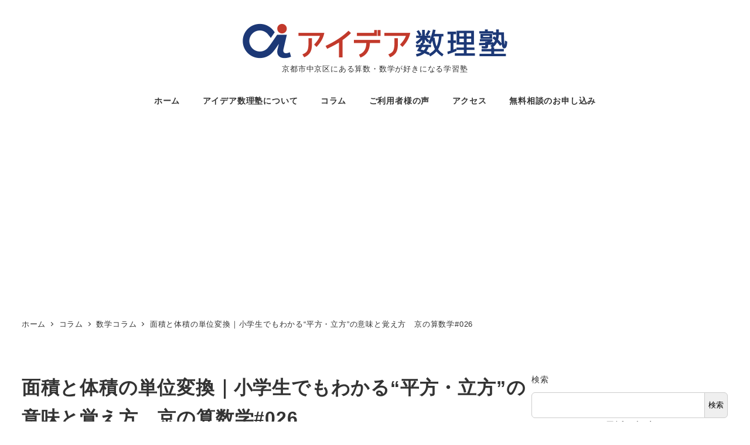

--- FILE ---
content_type: text/html; charset=UTF-8
request_url: https://kyoto-school.com/2022/02/07/question026/
body_size: 29145
content:
<!DOCTYPE html>
<html lang="ja" data-sticky-footer="true" data-scrolled="false">

<head>
			<meta charset="UTF-8">
		<meta name="viewport" content="width=device-width, initial-scale=1, minimum-scale=1, viewport-fit=cover">
		<title>面積と体積の単位変換｜小学生でもわかる“平方・立方”の意味と覚え方　京の算数学#026 &#8211; アイデア数理塾</title>
<meta name='robots' content='max-image-preview:large' />
		<meta name="description" content="面積や体積の単位変換が苦手なお子さんへ。平方・立方の意味を理解すれば“0が多くても怖くない”。1㎡＝何㎠？を具体的に解説します。">
							<meta property="og:title" content="面積と体積の単位変換｜小学生でもわかる“平方・立方”の意味と覚え方　京の算数学#026">
		
					<meta property="og:type" content="article">
		
					<meta property="og:url" content="https://kyoto-school.com/2022/02/07/question026/">
		
					<meta property="og:image" content="https://kyoto-school.com/wp-content/uploads/2022/02/５０を半分で割って２０を足すと-いくつになる？-6.png">
		
					<meta property="og:site_name" content="アイデア数理塾">
		
					<meta property="og:description" content="面積や体積の単位変換が苦手なお子さんへ。平方・立方の意味を理解すれば“0が多くても怖くない”。1㎡＝何㎠？を具体的に解説します。">
		
					<meta property="og:locale" content="ja_JP">
		
				<link rel='dns-prefetch' href='//pagead2.googlesyndication.com' />
<link rel='dns-prefetch' href='//www.googletagmanager.com' />
<link rel="alternate" type="application/rss+xml" title="アイデア数理塾 &raquo; フィード" href="https://kyoto-school.com/feed/" />
<link rel="alternate" type="application/rss+xml" title="アイデア数理塾 &raquo; コメントフィード" href="https://kyoto-school.com/comments/feed/" />
		<link rel="profile" href="http://gmpg.org/xfn/11">
												<link rel="alternate" title="oEmbed (JSON)" type="application/json+oembed" href="https://kyoto-school.com/wp-json/oembed/1.0/embed?url=https%3A%2F%2Fkyoto-school.com%2F2022%2F02%2F07%2Fquestion026%2F" />
<link rel="alternate" title="oEmbed (XML)" type="text/xml+oembed" href="https://kyoto-school.com/wp-json/oembed/1.0/embed?url=https%3A%2F%2Fkyoto-school.com%2F2022%2F02%2F07%2Fquestion026%2F&#038;format=xml" />
<style id='wp-img-auto-sizes-contain-inline-css' type='text/css'>
img:is([sizes=auto i],[sizes^="auto," i]){contain-intrinsic-size:3000px 1500px}
/*# sourceURL=wp-img-auto-sizes-contain-inline-css */
</style>
<link rel='stylesheet' id='wp-share-buttons-css' href='https://kyoto-school.com/wp-content/themes/snow-monkey/vendor/inc2734/wp-share-buttons/src/assets/css/wp-share-buttons.css?ver=1766122455' type='text/css' media='all' />
<link rel='stylesheet' id='slick-carousel-css' href='https://kyoto-school.com/wp-content/themes/snow-monkey/vendor/inc2734/wp-awesome-widgets/src/assets/packages/slick-carousel/slick/slick.css?ver=1766122455' type='text/css' media='all' />
<link rel='stylesheet' id='slick-carousel-theme-css' href='https://kyoto-school.com/wp-content/themes/snow-monkey/vendor/inc2734/wp-awesome-widgets/src/assets/packages/slick-carousel/slick/slick-theme.css?ver=1766122455' type='text/css' media='all' />
<link rel='stylesheet' id='wp-awesome-widgets-css' href='https://kyoto-school.com/wp-content/themes/snow-monkey/vendor/inc2734/wp-awesome-widgets/src/assets/css/app.css?ver=1766122455' type='text/css' media='all' />
<link rel='stylesheet' id='wp-pure-css-gallery-css' href='https://kyoto-school.com/wp-content/themes/snow-monkey/vendor/inc2734/wp-pure-css-gallery/src/assets/css/wp-pure-css-gallery.css?ver=1766122455' type='text/css' media='all' />
<style id='wp-emoji-styles-inline-css' type='text/css'>

	img.wp-smiley, img.emoji {
		display: inline !important;
		border: none !important;
		box-shadow: none !important;
		height: 1em !important;
		width: 1em !important;
		margin: 0 0.07em !important;
		vertical-align: -0.1em !important;
		background: none !important;
		padding: 0 !important;
	}
/*# sourceURL=wp-emoji-styles-inline-css */
</style>
<style id='wp-block-library-inline-css' type='text/css'>
:root{--wp-block-synced-color:#7a00df;--wp-block-synced-color--rgb:122,0,223;--wp-bound-block-color:var(--wp-block-synced-color);--wp-editor-canvas-background:#ddd;--wp-admin-theme-color:#007cba;--wp-admin-theme-color--rgb:0,124,186;--wp-admin-theme-color-darker-10:#006ba1;--wp-admin-theme-color-darker-10--rgb:0,107,160.5;--wp-admin-theme-color-darker-20:#005a87;--wp-admin-theme-color-darker-20--rgb:0,90,135;--wp-admin-border-width-focus:2px}@media (min-resolution:192dpi){:root{--wp-admin-border-width-focus:1.5px}}.wp-element-button{cursor:pointer}:root .has-very-light-gray-background-color{background-color:#eee}:root .has-very-dark-gray-background-color{background-color:#313131}:root .has-very-light-gray-color{color:#eee}:root .has-very-dark-gray-color{color:#313131}:root .has-vivid-green-cyan-to-vivid-cyan-blue-gradient-background{background:linear-gradient(135deg,#00d084,#0693e3)}:root .has-purple-crush-gradient-background{background:linear-gradient(135deg,#34e2e4,#4721fb 50%,#ab1dfe)}:root .has-hazy-dawn-gradient-background{background:linear-gradient(135deg,#faaca8,#dad0ec)}:root .has-subdued-olive-gradient-background{background:linear-gradient(135deg,#fafae1,#67a671)}:root .has-atomic-cream-gradient-background{background:linear-gradient(135deg,#fdd79a,#004a59)}:root .has-nightshade-gradient-background{background:linear-gradient(135deg,#330968,#31cdcf)}:root .has-midnight-gradient-background{background:linear-gradient(135deg,#020381,#2874fc)}:root{--wp--preset--font-size--normal:16px;--wp--preset--font-size--huge:42px}.has-regular-font-size{font-size:1em}.has-larger-font-size{font-size:2.625em}.has-normal-font-size{font-size:var(--wp--preset--font-size--normal)}.has-huge-font-size{font-size:var(--wp--preset--font-size--huge)}.has-text-align-center{text-align:center}.has-text-align-left{text-align:left}.has-text-align-right{text-align:right}.has-fit-text{white-space:nowrap!important}#end-resizable-editor-section{display:none}.aligncenter{clear:both}.items-justified-left{justify-content:flex-start}.items-justified-center{justify-content:center}.items-justified-right{justify-content:flex-end}.items-justified-space-between{justify-content:space-between}.screen-reader-text{border:0;clip-path:inset(50%);height:1px;margin:-1px;overflow:hidden;padding:0;position:absolute;width:1px;word-wrap:normal!important}.screen-reader-text:focus{background-color:#ddd;clip-path:none;color:#444;display:block;font-size:1em;height:auto;left:5px;line-height:normal;padding:15px 23px 14px;text-decoration:none;top:5px;width:auto;z-index:100000}html :where(.has-border-color){border-style:solid}html :where([style*=border-top-color]){border-top-style:solid}html :where([style*=border-right-color]){border-right-style:solid}html :where([style*=border-bottom-color]){border-bottom-style:solid}html :where([style*=border-left-color]){border-left-style:solid}html :where([style*=border-width]){border-style:solid}html :where([style*=border-top-width]){border-top-style:solid}html :where([style*=border-right-width]){border-right-style:solid}html :where([style*=border-bottom-width]){border-bottom-style:solid}html :where([style*=border-left-width]){border-left-style:solid}html :where(img[class*=wp-image-]){height:auto;max-width:100%}:where(figure){margin:0 0 1em}html :where(.is-position-sticky){--wp-admin--admin-bar--position-offset:var(--wp-admin--admin-bar--height,0px)}@media screen and (max-width:600px){html :where(.is-position-sticky){--wp-admin--admin-bar--position-offset:0px}}

/*# sourceURL=wp-block-library-inline-css */
</style><style id='wp-block-archives-inline-css' type='text/css'>
.wp-block-archives{box-sizing:border-box}.wp-block-archives-dropdown label{display:block}
/*# sourceURL=https://kyoto-school.com/wp-includes/blocks/archives/style.min.css */
</style>
<style id='wp-block-categories-inline-css' type='text/css'>
.wp-block-categories{box-sizing:border-box}.wp-block-categories.alignleft{margin-right:2em}.wp-block-categories.alignright{margin-left:2em}.wp-block-categories.wp-block-categories-dropdown.aligncenter{text-align:center}.wp-block-categories .wp-block-categories__label{display:block;width:100%}
/*# sourceURL=https://kyoto-school.com/wp-includes/blocks/categories/style.min.css */
</style>
<style id='wp-block-heading-inline-css' type='text/css'>
h1:where(.wp-block-heading).has-background,h2:where(.wp-block-heading).has-background,h3:where(.wp-block-heading).has-background,h4:where(.wp-block-heading).has-background,h5:where(.wp-block-heading).has-background,h6:where(.wp-block-heading).has-background{padding:1.25em 2.375em}h1.has-text-align-left[style*=writing-mode]:where([style*=vertical-lr]),h1.has-text-align-right[style*=writing-mode]:where([style*=vertical-rl]),h2.has-text-align-left[style*=writing-mode]:where([style*=vertical-lr]),h2.has-text-align-right[style*=writing-mode]:where([style*=vertical-rl]),h3.has-text-align-left[style*=writing-mode]:where([style*=vertical-lr]),h3.has-text-align-right[style*=writing-mode]:where([style*=vertical-rl]),h4.has-text-align-left[style*=writing-mode]:where([style*=vertical-lr]),h4.has-text-align-right[style*=writing-mode]:where([style*=vertical-rl]),h5.has-text-align-left[style*=writing-mode]:where([style*=vertical-lr]),h5.has-text-align-right[style*=writing-mode]:where([style*=vertical-rl]),h6.has-text-align-left[style*=writing-mode]:where([style*=vertical-lr]),h6.has-text-align-right[style*=writing-mode]:where([style*=vertical-rl]){rotate:180deg}
:root :where(.wp-block-heading.is-style-snow-monkey-143809) { border-top-width: 1px; border-top-style: solid; border-top-color: currentColor; border-bottom-width: 1px; border-bottom-style: solid; border-bottom-color: currentColor; padding-top: var(--_padding-2); padding-bottom: var(--_padding-2); }
:root :where(.wp-block-heading.is-style-snow-monkey-143825) { --hyphen-width: .5em; display: flex; align-items: center; gap: var(--_s-2); } :root :where(.wp-block-heading.is-style-snow-monkey-143825)::before { content: ''; height: 1px; width: var(--hyphen-width); background-color: var(--wp--preset--color--sm-accent); }
:root :where(.wp-block-heading.is-style-snow-monkey-143826) { --heading--color: var(--wp--preset--color--sm-accent); position: relative; margin-right: auto; margin-left: auto; padding-right: 2rem; padding-left: 2rem; width: fit-content; } :root :where(.wp-block-heading.is-style-snow-monkey-143826)::before { content: ''; position: absolute; background-color: var(--heading--color); inset: 0; mask-image: url('data:image/svg+xml;charset=utf8,%3Csvg%20viewBox%3D%220%200%209%2016%22%20xmlns%3D%22http%3A%2F%2Fwww.w3.org%2F2000%2Fsvg%22%3E%3Cpath%20d%3D%22M1.47653%200.511402L8.49047%2014.8921%22%20stroke-linecap%3D%22round%22%20stroke%3D%22currentColor%22%2F%3E%3C%2Fsvg%3E'), url('data:image/svg+xml;charset=utf8,%3Csvg%20viewBox%3D%220%200%209%2016%22%20xmlns%3D%22http%3A%2F%2Fwww.w3.org%2F2000%2Fsvg%22%3E%3Cpath%20d%3D%22M8.01395%200.509998L1.00001%2014.8907%22%20stroke-linecap%3D%22round%22%20stroke%3D%22currentColor%22%2F%3E%3C%2Fsvg%3E'); mask-repeat: no-repeat, no-repeat; mask-position: 0 50%, 100% 50%; mask-size: 1rem, 1rem; pointer-events: none; }
:root :where(.wp-block-heading.is-style-snow-monkey-145909) { display: flex; align-items: center; gap: var(--_s-2); } :root :where(.wp-block-heading.is-style-snow-monkey-145909)::before { content: '#'; color: var(--wp--preset--color--sm-accent); }
:root :where(.wp-block-heading.is-style-snow-monkey-146364) { --hyphen-width: .5em; --hyphen-color: var(--wp--preset--color--sm-accent); display: flex; flex-direction: column; gap: calc(var(--_s-2) / 2); } :root :where(.wp-block-heading.is-style-snow-monkey-146364)::before { content: ''; height: 1px; width: var(--hyphen-width); background-color: var(--hyphen-color); } :root :where(.wp-block-heading.is-style-snow-monkey-146364.has-text-align-center)::before { margin: 0 auto; } :root :where(.wp-block-heading.is-style-snow-monkey-146364.has-text-align-right)::before { margin: 0 0 0 auto; }
/*# sourceURL=wp-block-heading-inline-css */
</style>
<style id='wp-block-image-inline-css' type='text/css'>
.wp-block-image>a,.wp-block-image>figure>a{display:inline-block}.wp-block-image img{box-sizing:border-box;height:auto;max-width:100%;vertical-align:bottom}@media not (prefers-reduced-motion){.wp-block-image img.hide{visibility:hidden}.wp-block-image img.show{animation:show-content-image .4s}}.wp-block-image[style*=border-radius] img,.wp-block-image[style*=border-radius]>a{border-radius:inherit}.wp-block-image.has-custom-border img{box-sizing:border-box}.wp-block-image.aligncenter{text-align:center}.wp-block-image.alignfull>a,.wp-block-image.alignwide>a{width:100%}.wp-block-image.alignfull img,.wp-block-image.alignwide img{height:auto;width:100%}.wp-block-image .aligncenter,.wp-block-image .alignleft,.wp-block-image .alignright,.wp-block-image.aligncenter,.wp-block-image.alignleft,.wp-block-image.alignright{display:table}.wp-block-image .aligncenter>figcaption,.wp-block-image .alignleft>figcaption,.wp-block-image .alignright>figcaption,.wp-block-image.aligncenter>figcaption,.wp-block-image.alignleft>figcaption,.wp-block-image.alignright>figcaption{caption-side:bottom;display:table-caption}.wp-block-image .alignleft{float:left;margin:.5em 1em .5em 0}.wp-block-image .alignright{float:right;margin:.5em 0 .5em 1em}.wp-block-image .aligncenter{margin-left:auto;margin-right:auto}.wp-block-image :where(figcaption){margin-bottom:1em;margin-top:.5em}.wp-block-image.is-style-circle-mask img{border-radius:9999px}@supports ((-webkit-mask-image:none) or (mask-image:none)) or (-webkit-mask-image:none){.wp-block-image.is-style-circle-mask img{border-radius:0;-webkit-mask-image:url('data:image/svg+xml;utf8,<svg viewBox="0 0 100 100" xmlns="http://www.w3.org/2000/svg"><circle cx="50" cy="50" r="50"/></svg>');mask-image:url('data:image/svg+xml;utf8,<svg viewBox="0 0 100 100" xmlns="http://www.w3.org/2000/svg"><circle cx="50" cy="50" r="50"/></svg>');mask-mode:alpha;-webkit-mask-position:center;mask-position:center;-webkit-mask-repeat:no-repeat;mask-repeat:no-repeat;-webkit-mask-size:contain;mask-size:contain}}:root :where(.wp-block-image.is-style-rounded img,.wp-block-image .is-style-rounded img){border-radius:9999px}.wp-block-image figure{margin:0}.wp-lightbox-container{display:flex;flex-direction:column;position:relative}.wp-lightbox-container img{cursor:zoom-in}.wp-lightbox-container img:hover+button{opacity:1}.wp-lightbox-container button{align-items:center;backdrop-filter:blur(16px) saturate(180%);background-color:#5a5a5a40;border:none;border-radius:4px;cursor:zoom-in;display:flex;height:20px;justify-content:center;opacity:0;padding:0;position:absolute;right:16px;text-align:center;top:16px;width:20px;z-index:100}@media not (prefers-reduced-motion){.wp-lightbox-container button{transition:opacity .2s ease}}.wp-lightbox-container button:focus-visible{outline:3px auto #5a5a5a40;outline:3px auto -webkit-focus-ring-color;outline-offset:3px}.wp-lightbox-container button:hover{cursor:pointer;opacity:1}.wp-lightbox-container button:focus{opacity:1}.wp-lightbox-container button:focus,.wp-lightbox-container button:hover,.wp-lightbox-container button:not(:hover):not(:active):not(.has-background){background-color:#5a5a5a40;border:none}.wp-lightbox-overlay{box-sizing:border-box;cursor:zoom-out;height:100vh;left:0;overflow:hidden;position:fixed;top:0;visibility:hidden;width:100%;z-index:100000}.wp-lightbox-overlay .close-button{align-items:center;cursor:pointer;display:flex;justify-content:center;min-height:40px;min-width:40px;padding:0;position:absolute;right:calc(env(safe-area-inset-right) + 16px);top:calc(env(safe-area-inset-top) + 16px);z-index:5000000}.wp-lightbox-overlay .close-button:focus,.wp-lightbox-overlay .close-button:hover,.wp-lightbox-overlay .close-button:not(:hover):not(:active):not(.has-background){background:none;border:none}.wp-lightbox-overlay .lightbox-image-container{height:var(--wp--lightbox-container-height);left:50%;overflow:hidden;position:absolute;top:50%;transform:translate(-50%,-50%);transform-origin:top left;width:var(--wp--lightbox-container-width);z-index:9999999999}.wp-lightbox-overlay .wp-block-image{align-items:center;box-sizing:border-box;display:flex;height:100%;justify-content:center;margin:0;position:relative;transform-origin:0 0;width:100%;z-index:3000000}.wp-lightbox-overlay .wp-block-image img{height:var(--wp--lightbox-image-height);min-height:var(--wp--lightbox-image-height);min-width:var(--wp--lightbox-image-width);width:var(--wp--lightbox-image-width)}.wp-lightbox-overlay .wp-block-image figcaption{display:none}.wp-lightbox-overlay button{background:none;border:none}.wp-lightbox-overlay .scrim{background-color:#fff;height:100%;opacity:.9;position:absolute;width:100%;z-index:2000000}.wp-lightbox-overlay.active{visibility:visible}@media not (prefers-reduced-motion){.wp-lightbox-overlay.active{animation:turn-on-visibility .25s both}.wp-lightbox-overlay.active img{animation:turn-on-visibility .35s both}.wp-lightbox-overlay.show-closing-animation:not(.active){animation:turn-off-visibility .35s both}.wp-lightbox-overlay.show-closing-animation:not(.active) img{animation:turn-off-visibility .25s both}.wp-lightbox-overlay.zoom.active{animation:none;opacity:1;visibility:visible}.wp-lightbox-overlay.zoom.active .lightbox-image-container{animation:lightbox-zoom-in .4s}.wp-lightbox-overlay.zoom.active .lightbox-image-container img{animation:none}.wp-lightbox-overlay.zoom.active .scrim{animation:turn-on-visibility .4s forwards}.wp-lightbox-overlay.zoom.show-closing-animation:not(.active){animation:none}.wp-lightbox-overlay.zoom.show-closing-animation:not(.active) .lightbox-image-container{animation:lightbox-zoom-out .4s}.wp-lightbox-overlay.zoom.show-closing-animation:not(.active) .lightbox-image-container img{animation:none}.wp-lightbox-overlay.zoom.show-closing-animation:not(.active) .scrim{animation:turn-off-visibility .4s forwards}}@keyframes show-content-image{0%{visibility:hidden}99%{visibility:hidden}to{visibility:visible}}@keyframes turn-on-visibility{0%{opacity:0}to{opacity:1}}@keyframes turn-off-visibility{0%{opacity:1;visibility:visible}99%{opacity:0;visibility:visible}to{opacity:0;visibility:hidden}}@keyframes lightbox-zoom-in{0%{transform:translate(calc((-100vw + var(--wp--lightbox-scrollbar-width))/2 + var(--wp--lightbox-initial-left-position)),calc(-50vh + var(--wp--lightbox-initial-top-position))) scale(var(--wp--lightbox-scale))}to{transform:translate(-50%,-50%) scale(1)}}@keyframes lightbox-zoom-out{0%{transform:translate(-50%,-50%) scale(1);visibility:visible}99%{visibility:visible}to{transform:translate(calc((-100vw + var(--wp--lightbox-scrollbar-width))/2 + var(--wp--lightbox-initial-left-position)),calc(-50vh + var(--wp--lightbox-initial-top-position))) scale(var(--wp--lightbox-scale));visibility:hidden}}
:root :where(.wp-block-image.is-style-snow-monkey-146000 img) { mask-image: url('data:image/svg+xml,%3Csvg%20viewBox%3D%220%200%20492%20433%22%20xmlns%3D%22http%3A%2F%2Fwww.w3.org%2F2000%2Fsvg%22%3E%0A%3Cpath%20d%3D%22M491.777%200C475.906%2034.2461%20441.228%2058%20401%2058C395.203%2058%20389.521%2057.5045%20383.994%2056.5576C383.998%2057.038%20384%2057.5188%20384%2058C384%20168.457%20294.457%20258%20184%20258C171.013%20258%20158.316%20256.761%20146.019%20254.396C127.656%20281.328%20100.751%20301.968%2069.2021%20312.419C71.03%20319.98%2072%20327.877%2072%20336C72%20381.509%2041.6%20419.915%200%20432.024V0H491.777Z%22%2F%3E%0A%3C%2Fsvg%3E'), url('data:image/svg+xml,%3Csvg%20viewBox%3D%220%200%20492%20433%22%20xmlns%3D%22http%3A%2F%2Fwww.w3.org%2F2000%2Fsvg%22%3E%0A%3Cpath%20d%3D%22M0%20432.024C15.8713%20397.778%2050.5497%20374.024%2090.7773%20374.024C96.5745%20374.024%20102.256%20374.52%20107.783%20375.467C107.78%20374.986%20107.777%20374.506%20107.777%20374.024C107.777%20263.567%20197.32%20174.024%20307.777%20174.024C320.764%20174.024%20333.462%20175.264%20345.759%20177.628C364.122%20150.696%20391.026%20130.056%20422.575%20119.605C420.747%20112.044%20419.777%20104.147%20419.777%2096.0244C419.777%2050.5157%20450.177%2012.1097%20491.777%200V432.024H0Z%22%2F%3E%0A%3C%2Fsvg%3E'), url('data:image/svg+xml,%3Csvg%20viewBox%3D%220%200%2010%2010%22%20xmlns%3D%22http%3A%2F%2Fwww.w3.org%2F2000%2Fsvg%22%3E%3Crect%20x%3D%220%22%20y%3D%220%22%20height%3D%2210%22%20width%3D%2210%22%3E%3C%2Frect%3E%3C%2Fsvg%3E'); mask-repeat: no-repeat, no-repeat, repeat; mask-position: -1px -1px, calc(100% + 1px) calc(100% + 1px), 0 0; mask-size: 33%, 33%, cover; mask-composite: exclude; }
:root :where(.wp-block-image.is-style-snow-monkey-146003 img) { mask-image: url('data:image/svg+xml,%3Csvg%20viewBox%3D%220%200%20492%20433%22%20xmlns%3D%22http%3A%2F%2Fwww.w3.org%2F2000%2Fsvg%22%3E%0A%3Cpath%20d%3D%22M0.222656%200C16.0939%2034.2461%2050.7724%2058%2091%2058C96.7972%2058%20102.479%2057.5045%20108.006%2056.5576C108.002%2057.038%20108%2057.5188%20108%2058C108%20168.457%20197.543%20258%20308%20258C320.987%20258%20333.684%20256.761%20345.981%20254.396C364.344%20281.328%20391.249%20301.968%20422.798%20312.419C420.97%20319.98%20420%20327.877%20420%20336C420%20381.509%20450.4%20419.915%20492%20432.024V0H0.222656Z%22%2F%3E%0A%3C%2Fsvg%3E'), url('data:image/svg+xml,%3Csvg%20viewBox%3D%220%200%20492%20433%22%20xmlns%3D%22http%3A%2F%2Fwww.w3.org%2F2000%2Fsvg%22%3E%0A%3Cpath%20d%3D%22M491.777%20432.024C475.906%20397.778%20441.228%20374.024%20401%20374.024C395.203%20374.024%20389.521%20374.52%20383.994%20375.467C383.998%20374.986%20384%20374.506%20384%20374.024C384%20263.567%20294.457%20174.024%20184%20174.024C171.013%20174.024%20158.316%20175.264%20146.019%20177.628C127.656%20150.696%20100.751%20130.056%2069.2021%20119.605C71.03%20112.044%2072%20104.147%2072%2096.0244C72%2050.5157%2041.6%2012.1097%200%200V432.024H491.777Z%22%2F%3E%0A%3C%2Fsvg%3E'), url('data:image/svg+xml,%3Csvg%20viewBox%3D%220%200%2010%2010%22%20xmlns%3D%22http%3A%2F%2Fwww.w3.org%2F2000%2Fsvg%22%3E%3Crect%20x%3D%220%22%20y%3D%220%22%20height%3D%2210%22%20width%3D%2210%22%3E%3C%2Frect%3E%3C%2Fsvg%3E'); mask-repeat: no-repeat, no-repeat, repeat; mask-position: calc(100% + 1px) -1px, -1px calc(100% + 1px), 0 0; mask-size: 33%, 33%, 100%; mask-composite: exclude; }
:root :where(.wp-block-image.is-style-snow-monkey-146007 img) { mask-image: url('data:image/svg+xml,%3Csvg%20viewBox%3D%220%200%201263%20343%22%20xmlns%3D%22http%3A%2F%2Fwww.w3.org%2F2000%2Fsvg%22%3E%0A%3Cpath%20d%3D%22M67%200C164.837%200%20246.265%2070.2515%20263.595%20163.062C290.001%20150.212%20319.658%20143%20351%20143C396.583%20143%20438.603%20158.251%20472.239%20183.926C508.379%20148.118%20558.106%20126%20613%20126C703.614%20126%20780.153%20186.261%20804.729%20268.895C828.748%20252.553%20857.758%20243%20889%20243C931.564%20243%20969.987%20260.73%20997.288%20289.206C1029.4%20221.68%201098.25%20175%201178%20175C1208.39%20175%201237.2%20181.781%201263%20193.911V343H0V11.499C20.9461%204.05361%2043.4996%200%2067%200Z%22%2F%3E%0A%3C%2Fsvg%3E'), url('data:image/svg+xml,%3Csvg%20viewBox%3D%220%200%2010%2010%22%20xmlns%3D%22http%3A%2F%2Fwww.w3.org%2F2000%2Fsvg%22%3E%3Crect%20x%3D%220%22%20y%3D%220%22%20height%3D%2210%22%20width%3D%2210%22%3E%3C%2Frect%3E%3C%2Fsvg%3E'); mask-repeat: no-repeat, repeat; mask-position: 0 calc(100% + 1px), 0 0; mask-size: 100%, 100%; mask-composite: exclude; }
:root :where(.wp-block-image.is-style-snow-monkey-146010 img) { mask-image: url('data:image/svg+xml,%3Csvg%20viewBox%3D%220%200%201263%20343%22%20xmlns%3D%22http%3A%2F%2Fwww.w3.org%2F2000%2Fsvg%22%3E%0A%3Cpath%20d%3D%22M1196%200C1098.16%200%201016.73%2070.2515%20999.405%20163.062C972.999%20150.212%20943.342%20143%20912%20143C866.417%20143%20824.397%20158.251%20790.761%20183.926C754.621%20148.118%20704.894%20126%20650%20126C559.386%20126%20482.847%20186.261%20458.271%20268.895C434.252%20252.553%20405.242%20243%20374%20243C331.436%20243%20293.013%20260.73%20265.712%20289.206C233.596%20221.68%20164.751%20175%2085%20175C54.6063%20175%2025.7969%20181.781%200%20193.911V343H1263V11.499C1242.05%204.05361%201219.5%200%201196%200Z%22%2F%3E%0A%3C%2Fsvg%3E'), url('data:image/svg+xml,%3Csvg%20viewBox%3D%220%200%2010%2010%22%20xmlns%3D%22http%3A%2F%2Fwww.w3.org%2F2000%2Fsvg%22%3E%3Crect%20x%3D%220%22%20y%3D%220%22%20height%3D%2210%22%20width%3D%2210%22%3E%3C%2Frect%3E%3C%2Fsvg%3E'); mask-repeat: no-repeat, repeat; mask-position: 0 calc(100% + 1px), 0 0; mask-size: 100%, 100%; mask-composite: exclude; }
:root :where(.wp-block-image.is-style-snow-monkey-146092 img) { mask-image: url('data:image/svg+xml,%3Csvg%20viewBox%3D%220%200%20212%20212%22%20xmlns%3D%22http%3A%2F%2Fwww.w3.org%2F2000%2Fsvg%22%3E%0A%3Cpath%20d%3D%22M0.000244141%20211.14V-0.000427246H211.141L0.000244141%20211.14Z%22%2F%3E%0A%3C%2Fsvg%3E'), url('data:image/svg+xml,%3Csvg%20viewBox%3D%220%200%20214%20214%22%20xmlns%3D%22http%3A%2F%2Fwww.w3.org%2F2000%2Fsvg%22%3E%0A%3Cpath%20d%3D%22M214%20213.09L213.091%20214H0.958984L214%200.958496V213.09Z%22%2F%3E%0A%3C%2Fsvg%3E'), url('data:image/svg+xml,%3Csvg%20viewBox%3D%220%200%2010%2010%22%20xmlns%3D%22http%3A%2F%2Fwww.w3.org%2F2000%2Fsvg%22%3E%3Crect%20x%3D%220%22%20y%3D%220%22%20height%3D%2210%22%20width%3D%2210%22%3E%3C%2Frect%3E%3C%2Fsvg%3E'); mask-repeat: no-repeat, no-repeat, no-repeat; mask-position: 0 0, calc(100% + 1px) calc(100% + 1px), 0 0; mask-size: 10%, 10%, cover; mask-composite: exclude; }
:root :where(.wp-block-image.is-style-snow-monkey-146096 img) { mask-image: url('data:image/svg+xml,%3Csvg%20viewBox%3D%220%200%20668%20947%22%20xmlns%3D%22http%3A%2F%2Fwww.w3.org%2F2000%2Fsvg%22%3E%0A%3Cpath%20d%3D%22M668%200.111206L4.98169%20947H0.000244141V-0.00012207H668V0.111206Z%22%2F%3E%0A%3C%2Fsvg%3E'), url('data:image/svg+xml,%3Csvg%20viewBox%3D%220%200%20664%20947%22%20xmlns%3D%22http%3A%2F%2Fwww.w3.org%2F2000%2Fsvg%22%3E%0A%3Cpath%20d%3D%22M663.078%200.198242V947H0.119385L663.078%200.198242Z%22%2F%3E%0A%3C%2Fsvg%3E'), url('data:image/svg+xml,%3Csvg%20viewBox%3D%220%200%2010%2010%22%20xmlns%3D%22http%3A%2F%2Fwww.w3.org%2F2000%2Fsvg%22%3E%3Crect%20x%3D%220%22%20y%3D%220%22%20height%3D%2210%22%20width%3D%2210%22%3E%3C%2Frect%3E%3C%2Fsvg%3E'); mask-repeat: no-repeat, no-repeat, no-repeat; mask-position: 0 0, calc(100% + 2px) calc(100% + 1px), 0 0; mask-size: 100%, 100%, cover; mask-composite: exclude; }
:root :where(.wp-block-image.is-style-snow-monkey-146099 img) { mask-image: url('data:image/svg+xml,%3Csvg%20viewBox%3D%220%200%201263%20216%22%20xmlns%3D%22http%3A%2F%2Fwww.w3.org%2F2000%2Fsvg%22%3E%0A%3Cpath%20d%3D%22M1263%200.179688L0.000244141%20216.008V0H1263V0.179688Z%22%2F%3E%0A%3C%2Fsvg%3E'), url('data:image/svg+xml,%3Csvg%20viewBox%3D%220%200%201263%20216%22%20xmlns%3D%22http%3A%2F%2Fwww.w3.org%2F2000%2Fsvg%22%3E%0A%3Cpath%20d%3D%22M0.000244141%20215.82L1263%20-0.0078125V216H0.000244141V215.82Z%22%2F%3E%0A%3C%2Fsvg%3E'), url('data:image/svg+xml,%3Csvg%20viewBox%3D%220%200%2010%2010%22%20xmlns%3D%22http%3A%2F%2Fwww.w3.org%2F2000%2Fsvg%22%3E%3Crect%20x%3D%220%22%20y%3D%220%22%20height%3D%2210%22%20width%3D%2210%22%3E%3C%2Frect%3E%3C%2Fsvg%3E'); mask-repeat: no-repeat, no-repeat, no-repeat; mask-position: 0 0, calc(100% + 1px) calc(100% + 1px), 0 0; mask-size: 100%, 100%, cover; mask-composite: exclude; }
:root :where(.wp-block-image.is-style-snow-monkey-146102 img) { mask-image: url('data:image/svg+xml,%3Csvg%20viewBox%3D%220%200%20400%20400%22%20xmlns%3D%22http%3A%2F%2Fwww.w3.org%2F2000%2Fsvg%22%3E%0A%3Crect%20width%3D%22100%22%20height%3D%22100%22%20fill%3D%22white%22%2F%3E%0A%3Cpath%20opacity%3D%220.75%22%20d%3D%22M100%20200H0V100H100V200ZM200%20100H100V0H200V100Z%22%20fill%3D%22white%22%2F%3E%0A%3Cpath%20opacity%3D%220.5%22%20d%3D%22M100%20300H0V200H100V300ZM200%20200H100V100H200V200ZM300%20100H200V0H300V100Z%22%20fill%3D%22white%22%2F%3E%0A%3Cpath%20opacity%3D%220.25%22%20d%3D%22M100%20400H0V300H100V400ZM200%20300H100V200H200V300ZM300%20200H200V100H300V200ZM400%20100H300V0H400V100Z%22%20fill%3D%22white%22%2F%3E%0A%3C%2Fsvg%3E'), url('data:image/svg+xml,%3Csvg%20viewBox%3D%220%200%20400%20400%22%20xmlns%3D%22http%3A%2F%2Fwww.w3.org%2F2000%2Fsvg%22%3E%0A%3Crect%20x%3D%22300%22%20y%3D%22300%22%20width%3D%22100%22%20height%3D%22100%22%20fill%3D%22white%22%2F%3E%0A%3Cpath%20opacity%3D%220.75%22%20d%3D%22M300%20400H200V300H300V400ZM400%20300H300V200H400V300Z%22%20fill%3D%22white%22%2F%3E%0A%3Cpath%20opacity%3D%220.5%22%20d%3D%22M200%20400H100V300H200V400ZM300%20300H200V200H300V300ZM400%20200H300V100H400V200Z%22%20fill%3D%22white%22%2F%3E%0A%3Cpath%20opacity%3D%220.25%22%20d%3D%22M100%20400H0V300H100V400ZM200%20300H100V200H200V300ZM300%20200H200V100H300V200ZM400%20100H300V0H400V100Z%22%20fill%3D%22white%22%2F%3E%0A%3C%2Fsvg%3E'), url('data:image/svg+xml,%3Csvg%20viewBox%3D%220%200%2010%2010%22%20xmlns%3D%22http%3A%2F%2Fwww.w3.org%2F2000%2Fsvg%22%3E%3Crect%20x%3D%220%22%20y%3D%220%22%20height%3D%2210%22%20width%3D%2210%22%3E%3C%2Frect%3E%3C%2Fsvg%3E'); mask-repeat: no-repeat, no-repeat, no-repeat; mask-position: 0 0, calc(100% + 1px) calc(100% + 1px), 0 0; mask-size: 25%, 25%, cover; mask-composite: exclude; }
:root :where(.wp-block-image.is-style-snow-monkey-146105 img) { mask-image: url('data:image/svg+xml,%3Csvg%20viewBox%3D%220%200%20500%20500%22%20xmlns%3D%22http%3A%2F%2Fwww.w3.org%2F2000%2Fsvg%22%3E%0A%3Crect%20width%3D%22200%22%20height%3D%22100%22%20fill%3D%22white%22%2F%3E%0A%3Crect%20opacity%3D%220.5%22%20x%3D%22200%22%20y%3D%22200%22%20width%3D%22100%22%20height%3D%22100%22%20fill%3D%22white%22%2F%3E%0A%3Crect%20opacity%3D%220.75%22%20x%3D%22200%22%20width%3D%22100%22%20height%3D%22100%22%20fill%3D%22white%22%2F%3E%0A%3Cpath%20opacity%3D%220.25%22%20d%3D%22M100%20500H0V400H100V500ZM100%20300H0V200H100V300ZM200%20200H100V100H200V200ZM500%20100H400V0H500V100Z%22%20fill%3D%22white%22%2F%3E%0A%3C%2Fsvg%3E'), url('data:image/svg+xml,%3Csvg%20viewBox%3D%220%200%20500%20500%22%20xmlns%3D%22http%3A%2F%2Fwww.w3.org%2F2000%2Fsvg%22%3E%0A%3Crect%20x%3D%22400%22%20y%3D%22400%22%20width%3D%22100%22%20height%3D%22100%22%20fill%3D%22white%22%2F%3E%0A%3Cpath%20opacity%3D%220.75%22%20d%3D%22M400%20500H300V400H400V500ZM500%20400H400V300H500V400Z%22%20fill%3D%22white%22%2F%3E%0A%3Cpath%20opacity%3D%220.5%22%20d%3D%22M300%20500H200V400H300V500ZM400%20400H300V300H400V400ZM500%20300H400V200H500V300Z%22%20fill%3D%22white%22%2F%3E%0A%3Cpath%20opacity%3D%220.25%22%20d%3D%22M100%20500H0V400H100V500ZM300%20400H200V300H300V400ZM400%20200H300V100H400V200ZM500%20100H400V0H500V100Z%22%20fill%3D%22white%22%2F%3E%0A%3C%2Fsvg%3E'), url('data:image/svg+xml,%3Csvg%20viewBox%3D%220%200%2010%2010%22%20xmlns%3D%22http%3A%2F%2Fwww.w3.org%2F2000%2Fsvg%22%3E%3Crect%20x%3D%220%22%20y%3D%220%22%20height%3D%2210%22%20width%3D%2210%22%3E%3C%2Frect%3E%3C%2Fsvg%3E'); mask-repeat: no-repeat, no-repeat, no-repeat; mask-position: 0 0, calc(100% + 1px) calc(100% + 1px), 0 0; mask-size: 25%, 25%, cover; mask-composite: exclude; }
:root :where(.wp-block-image.is-style-snow-monkey-146108 img) { mask-image: url('data:image/svg+xml,%3Csvg%20viewBox%3D%220%200%20400%20400%22%20xmlns%3D%22http%3A%2F%2Fwww.w3.org%2F2000%2Fsvg%22%3E%0A%3Cpath%20d%3D%22M100%20200H0V0H100V200Z%22%20fill%3D%22white%22%2F%3E%0A%3Cpath%20opacity%3D%220.75%22%20d%3D%22M200%20200H100V0H200V200Z%22%20fill%3D%22white%22%2F%3E%0A%3Cpath%20opacity%3D%220.5%22%20d%3D%22M200%20300H0V200H200V300ZM300%20100H200V0H300V100Z%22%20fill%3D%22white%22%2F%3E%0A%3Cpath%20opacity%3D%220.25%22%20d%3D%22M100%20400H0V300H100V400ZM300%20200H200V100H300V200ZM400%20100H300V0H400V100Z%22%20fill%3D%22white%22%2F%3E%0A%3C%2Fsvg%3E'), url('data:image/svg+xml,%3Csvg%20viewBox%3D%220%200%20400%20400%22%20xmlns%3D%22http%3A%2F%2Fwww.w3.org%2F2000%2Fsvg%22%3E%0A%3Cpath%20d%3D%22M300%20200H400V400H300V200Z%22%20fill%3D%22white%22%2F%3E%0A%3Cpath%20opacity%3D%220.75%22%20d%3D%22M200%20200H300V400H200V200Z%22%20fill%3D%22white%22%2F%3E%0A%3Cpath%20opacity%3D%220.5%22%20d%3D%22M200%20100H400V200H200V100ZM100%20300H200V400H100V300Z%22%20fill%3D%22white%22%2F%3E%0A%3Cpath%20opacity%3D%220.25%22%20d%3D%22M300%200H400V100H300V0ZM100%20200H200V300H100V200ZM0%20300H100V400H0V300Z%22%20fill%3D%22white%22%2F%3E%0A%3C%2Fsvg%3E'), url('data:image/svg+xml,%3Csvg%20viewBox%3D%220%200%2010%2010%22%20xmlns%3D%22http%3A%2F%2Fwww.w3.org%2F2000%2Fsvg%22%3E%3Crect%20x%3D%220%22%20y%3D%220%22%20height%3D%2210%22%20width%3D%2210%22%3E%3C%2Frect%3E%3C%2Fsvg%3E'); mask-repeat: no-repeat, no-repeat, no-repeat; mask-position: 0 0, calc(100% + 1px) calc(100% + 1px), 0 0; mask-size: 25%, 25%, cover; mask-composite: exclude; }
:root :where(.wp-block-image.is-style-snow-monkey-146111 img) { mask-image: url('data:image/svg+xml,%3Csvg%20viewBox%3D%220%200%201120%20978%22%20xmlns%3D%22http%3A%2F%2Fwww.w3.org%2F2000%2Fsvg%22%3E%0A%3Cpath%20d%3D%22M737.281%20312.577C776.334%20273.525%20839.65%20273.525%20878.702%20312.577C914.349%20348.223%20917.456%20404.086%20888.027%20443.258L948.706%20382.581C987.758%20343.528%201051.07%20343.528%201090.13%20382.581C1129.18%20421.633%201129.18%20484.949%201090.13%20524.001L665.863%20948.266C626.811%20987.319%20563.494%20987.319%20524.441%20948.266C488.795%20912.619%20485.687%20856.756%20515.116%20817.584L454.438%20878.262C415.386%20917.315%20352.069%20917.315%20313.017%20878.262C273.964%20839.21%20273.965%20775.894%20313.017%20736.841L737.281%20312.577ZM454.438%2029.7339C493.491%20-9.31819%20556.807%20-9.31822%20595.859%2029.7339C634.912%2068.7863%20634.912%20132.103%20595.859%20171.156L666.57%20100.445C705.623%2061.3925%20768.939%2061.3926%20807.991%20100.445C847.044%20139.497%20847.044%20202.813%20807.991%20241.866L383.728%20666.13C344.675%20705.183%20281.359%20705.182%20242.307%20666.13C203.254%20627.078%20203.254%20563.761%20242.307%20524.709L171.596%20595.419C132.543%20634.472%2069.2262%20634.472%2030.1738%20595.419C-8.87829%20556.367%20-8.87821%20493.051%2030.1738%20453.999L454.438%2029.7339Z%22%2F%3E%0A%3C%2Fsvg%3E'); mask-repeat: no-repeat; mask-position: 50%; mask-size: contain; }
:root :where(.wp-block-image.is-style-snow-monkey-146114 img) { mask-image: url('data:image/svg+xml,%3Csvg%20viewBox%3D%220%200%20695%20845%22%20xmlns%3D%22http%3A%2F%2Fwww.w3.org%2F2000%2Fsvg%22%3E%0A%3Cpath%20d%3D%22M453.57%2037.445C492.623%20-1.60745%20555.939%20-1.60745%20594.991%2037.445C634.043%2076.4974%20634.044%20139.814%20594.991%20178.866L524.28%20249.577C563.333%20210.524%20626.65%20210.524%20665.702%20249.577C704.754%20288.629%20704.754%20351.945%20665.702%20390.998L533.599%20523.1C572.772%20493.668%20628.637%20496.776%20664.285%20532.423C703.337%20571.476%20703.337%20634.792%20664.285%20673.844L522.863%20815.266C483.811%20854.318%20420.495%20854.318%20381.442%20815.266C345.795%20779.618%20342.687%20723.753%20372.119%20684.58L241.438%20815.262C202.385%20854.314%20139.069%20854.314%20100.017%20815.262C60.9642%20776.21%2060.9642%20712.893%20100.017%20673.84L170.728%20603.13C131.675%20642.182%2068.3582%20642.182%2029.3057%20603.13C-9.74638%20564.077%20-9.74651%20500.761%2029.3057%20461.709L453.57%2037.445ZM178.595%2029.5768C217.647%20-9.47534%20280.963%20-9.47528%20320.016%2029.5768C359.068%2068.6292%20359.068%20131.946%20320.016%20170.999L178.595%20312.42C139.542%20351.472%2076.2254%20351.472%2037.1729%20312.42C-1.87912%20273.367%20-1.87908%20210.051%2037.1729%20170.999L178.595%2029.5768Z%22%20%2F%3E%0A%3C%2Fsvg%3E'); mask-repeat: no-repeat; mask-position: 50%; mask-size: contain; }
:root :where(.wp-block-image.is-style-snow-monkey-146117 img) { mask-image: url('data:image/svg+xml,%3Csvg%20viewBox%3D%220%200%201049%20838%22%20xmlns%3D%22http%3A%2F%2Fwww.w3.org%2F2000%2Fsvg%22%3E%0A%3Cpath%20d%3D%22M453.613%2030.068C492.665%20-8.98431%20555.982%20-8.98422%20595.035%2030.068C607.914%2042.9476%20616.544%2058.4673%20620.928%2074.8844L665.602%2030.2116C704.655%20-8.84085%20767.972%20-8.84085%20807.024%2030.2116C846.076%2069.264%20846.076%20132.581%20807.024%20171.633L762.209%20216.448C778.625%20220.832%20794.144%20229.464%20807.023%20242.343C819.906%20255.227%20828.539%20270.751%20832.922%20287.173L877.886%20242.21C916.939%20203.157%20980.256%20203.157%201019.31%20242.21C1058.36%20281.262%201058.36%20344.578%201019.31%20383.631L939.541%20463.397C955.546%20467.87%20970.656%20476.399%20983.245%20488.988C1022.3%20528.04%201022.3%20591.357%20983.245%20630.41L841.824%20771.831C802.771%20810.883%20739.454%20810.883%20700.402%20771.831C687.814%20759.242%20679.284%20744.132%20674.811%20728.127L595.045%20807.894C555.992%20846.947%20492.675%20846.947%20453.623%20807.894C440.739%20795.011%20432.107%20779.486%20427.724%20763.063L382.759%20808.029C343.707%20847.081%20280.39%20847.081%20241.338%20808.029C202.285%20768.977%20202.285%20705.66%20241.338%20666.607L286.153%20621.791C269.736%20617.406%20254.218%20608.776%20241.339%20595.897C228.459%20583.017%20219.828%20567.497%20215.444%20551.08L170.77%20595.754C131.718%20634.806%2068.4017%20634.806%2029.3493%20595.754C-9.70297%20556.701%20-9.70305%20493.385%2029.3493%20454.333L109.519%20374.162C93.103%20369.777%2077.5846%20361.147%2064.7057%20348.268C25.6533%20309.216%2025.6533%20245.899%2064.7057%20206.846L206.128%2065.4254C245.18%2026.373%20308.496%2026.373%20347.548%2065.4254C360.427%2078.3044%20369.058%2093.8226%20373.442%20110.239L453.613%2030.068Z%22%2F%3E%0A%3C%2Fsvg%3E'); mask-repeat: no-repeat; mask-position: 50%; mask-size: contain; }
:root :where(.wp-block-image.is-style-snow-monkey-146474 img) { mask-image: url('data:image/svg+xml,%3Csvg%20viewBox%3D%220%200%20758%20947%22%20xmlns%3D%22http%3A%2F%2Fwww.w3.org%2F2000%2Fsvg%22%3E%0A%3Cpath%20d%3D%22M758%20568.2C758%20777.405%20588.316%20947%20379%20947C169.684%20947%200%20777.405%200%20568.2C0%20358.995%20218.536%20161.906%20379%200C544.048%20158.088%20758%20358.995%20758%20568.2Z%22%2F%3E%0A%3C%2Fsvg%3E'); mask-repeat: no-repeat; mask-position: 50%; mask-size: contain; }
:root :where(.wp-block-image.is-style-snow-monkey-146477 img) { mask-image: url('data:image/svg+xml,%3Csvg%20viewBox%3D%220%200%20758%20947%22%20xmlns%3D%22http%3A%2F%2Fwww.w3.org%2F2000%2Fsvg%22%3E%0A%3Cpath%20d%3D%22M758%20568.2C758%20777.405%20588.316%20947%20379%20947C169.684%20947%200%20777.405%200%20568.2C0%20358.995%20204.018%2091.6452%20534.115%200C461.524%20135.177%20758%20358.995%20758%20568.2Z%22%2F%3E%0A%3C%2Fsvg%3E'); mask-repeat: no-repeat; mask-position: 50%; mask-size: contain; }
:root :where(.wp-block-image.is-style-snow-monkey-146480 img) { mask-image: url('data:image/svg+xml,%3Csvg%20viewBox%3D%220%200%20758%20947%22%20xmlns%3D%22http%3A%2F%2Fwww.w3.org%2F2000%2Fsvg%22%3E%0A%3Cpath%20d%3D%22M1.33514e-05%20568.2C1.33514e-05%20777.405%20169.684%20947%20379%20947C588.316%20947%20758%20777.405%20758%20568.2C758%20358.995%20553.982%2091.6452%20223.885%200C296.476%20135.177%201.33514e-05%20358.995%201.33514e-05%20568.2Z%22%2F%3E%0A%3C%2Fsvg%3E'); mask-repeat: no-repeat; mask-position: 50%; mask-size: contain; }
/*# sourceURL=wp-block-image-inline-css */
</style>
<style id='wp-block-latest-comments-inline-css' type='text/css'>
ol.wp-block-latest-comments{box-sizing:border-box;margin-left:0}:where(.wp-block-latest-comments:not([style*=line-height] .wp-block-latest-comments__comment)){line-height:1.1}:where(.wp-block-latest-comments:not([style*=line-height] .wp-block-latest-comments__comment-excerpt p)){line-height:1.8}.has-dates :where(.wp-block-latest-comments:not([style*=line-height])),.has-excerpts :where(.wp-block-latest-comments:not([style*=line-height])){line-height:1.5}.wp-block-latest-comments .wp-block-latest-comments{padding-left:0}.wp-block-latest-comments__comment{list-style:none;margin-bottom:1em}.has-avatars .wp-block-latest-comments__comment{list-style:none;min-height:2.25em}.has-avatars .wp-block-latest-comments__comment .wp-block-latest-comments__comment-excerpt,.has-avatars .wp-block-latest-comments__comment .wp-block-latest-comments__comment-meta{margin-left:3.25em}.wp-block-latest-comments__comment-excerpt p{font-size:.875em;margin:.36em 0 1.4em}.wp-block-latest-comments__comment-date{display:block;font-size:.75em}.wp-block-latest-comments .avatar,.wp-block-latest-comments__comment-avatar{border-radius:1.5em;display:block;float:left;height:2.5em;margin-right:.75em;width:2.5em}.wp-block-latest-comments[class*=-font-size] a,.wp-block-latest-comments[style*=font-size] a{font-size:inherit}
/*# sourceURL=https://kyoto-school.com/wp-includes/blocks/latest-comments/style.min.css */
</style>
<style id='wp-block-latest-posts-inline-css' type='text/css'>
.wp-block-latest-posts{box-sizing:border-box}.wp-block-latest-posts.alignleft{margin-right:2em}.wp-block-latest-posts.alignright{margin-left:2em}.wp-block-latest-posts.wp-block-latest-posts__list{list-style:none}.wp-block-latest-posts.wp-block-latest-posts__list li{clear:both;overflow-wrap:break-word}.wp-block-latest-posts.is-grid{display:flex;flex-wrap:wrap}.wp-block-latest-posts.is-grid li{margin:0 1.25em 1.25em 0;width:100%}@media (min-width:600px){.wp-block-latest-posts.columns-2 li{width:calc(50% - .625em)}.wp-block-latest-posts.columns-2 li:nth-child(2n){margin-right:0}.wp-block-latest-posts.columns-3 li{width:calc(33.33333% - .83333em)}.wp-block-latest-posts.columns-3 li:nth-child(3n){margin-right:0}.wp-block-latest-posts.columns-4 li{width:calc(25% - .9375em)}.wp-block-latest-posts.columns-4 li:nth-child(4n){margin-right:0}.wp-block-latest-posts.columns-5 li{width:calc(20% - 1em)}.wp-block-latest-posts.columns-5 li:nth-child(5n){margin-right:0}.wp-block-latest-posts.columns-6 li{width:calc(16.66667% - 1.04167em)}.wp-block-latest-posts.columns-6 li:nth-child(6n){margin-right:0}}:root :where(.wp-block-latest-posts.is-grid){padding:0}:root :where(.wp-block-latest-posts.wp-block-latest-posts__list){padding-left:0}.wp-block-latest-posts__post-author,.wp-block-latest-posts__post-date{display:block;font-size:.8125em}.wp-block-latest-posts__post-excerpt,.wp-block-latest-posts__post-full-content{margin-bottom:1em;margin-top:.5em}.wp-block-latest-posts__featured-image a{display:inline-block}.wp-block-latest-posts__featured-image img{height:auto;max-width:100%;width:auto}.wp-block-latest-posts__featured-image.alignleft{float:left;margin-right:1em}.wp-block-latest-posts__featured-image.alignright{float:right;margin-left:1em}.wp-block-latest-posts__featured-image.aligncenter{margin-bottom:1em;text-align:center}
/*# sourceURL=https://kyoto-school.com/wp-includes/blocks/latest-posts/style.min.css */
</style>
<style id='wp-block-search-inline-css' type='text/css'>
.wp-block-search__button{margin-left:10px;word-break:normal}.wp-block-search__button.has-icon{line-height:0}.wp-block-search__button svg{height:1.25em;min-height:24px;min-width:24px;width:1.25em;fill:currentColor;vertical-align:text-bottom}:where(.wp-block-search__button){border:1px solid #ccc;padding:6px 10px}.wp-block-search__inside-wrapper{display:flex;flex:auto;flex-wrap:nowrap;max-width:100%}.wp-block-search__label{width:100%}.wp-block-search.wp-block-search__button-only .wp-block-search__button{box-sizing:border-box;display:flex;flex-shrink:0;justify-content:center;margin-left:0;max-width:100%}.wp-block-search.wp-block-search__button-only .wp-block-search__inside-wrapper{min-width:0!important;transition-property:width}.wp-block-search.wp-block-search__button-only .wp-block-search__input{flex-basis:100%;transition-duration:.3s}.wp-block-search.wp-block-search__button-only.wp-block-search__searchfield-hidden,.wp-block-search.wp-block-search__button-only.wp-block-search__searchfield-hidden .wp-block-search__inside-wrapper{overflow:hidden}.wp-block-search.wp-block-search__button-only.wp-block-search__searchfield-hidden .wp-block-search__input{border-left-width:0!important;border-right-width:0!important;flex-basis:0;flex-grow:0;margin:0;min-width:0!important;padding-left:0!important;padding-right:0!important;width:0!important}:where(.wp-block-search__input){appearance:none;border:1px solid #949494;flex-grow:1;font-family:inherit;font-size:inherit;font-style:inherit;font-weight:inherit;letter-spacing:inherit;line-height:inherit;margin-left:0;margin-right:0;min-width:3rem;padding:8px;text-decoration:unset!important;text-transform:inherit}:where(.wp-block-search__button-inside .wp-block-search__inside-wrapper){background-color:#fff;border:1px solid #949494;box-sizing:border-box;padding:4px}:where(.wp-block-search__button-inside .wp-block-search__inside-wrapper) .wp-block-search__input{border:none;border-radius:0;padding:0 4px}:where(.wp-block-search__button-inside .wp-block-search__inside-wrapper) .wp-block-search__input:focus{outline:none}:where(.wp-block-search__button-inside .wp-block-search__inside-wrapper) :where(.wp-block-search__button){padding:4px 8px}.wp-block-search.aligncenter .wp-block-search__inside-wrapper{margin:auto}.wp-block[data-align=right] .wp-block-search.wp-block-search__button-only .wp-block-search__inside-wrapper{float:right}
/*# sourceURL=https://kyoto-school.com/wp-includes/blocks/search/style.min.css */
</style>
<style id='wp-block-embed-inline-css' type='text/css'>
.wp-block-embed.alignleft,.wp-block-embed.alignright,.wp-block[data-align=left]>[data-type="core/embed"],.wp-block[data-align=right]>[data-type="core/embed"]{max-width:360px;width:100%}.wp-block-embed.alignleft .wp-block-embed__wrapper,.wp-block-embed.alignright .wp-block-embed__wrapper,.wp-block[data-align=left]>[data-type="core/embed"] .wp-block-embed__wrapper,.wp-block[data-align=right]>[data-type="core/embed"] .wp-block-embed__wrapper{min-width:280px}.wp-block-cover .wp-block-embed{min-height:240px;min-width:320px}.wp-block-embed{overflow-wrap:break-word}.wp-block-embed :where(figcaption){margin-bottom:1em;margin-top:.5em}.wp-block-embed iframe{max-width:100%}.wp-block-embed__wrapper{position:relative}.wp-embed-responsive .wp-has-aspect-ratio .wp-block-embed__wrapper:before{content:"";display:block;padding-top:50%}.wp-embed-responsive .wp-has-aspect-ratio iframe{bottom:0;height:100%;left:0;position:absolute;right:0;top:0;width:100%}.wp-embed-responsive .wp-embed-aspect-21-9 .wp-block-embed__wrapper:before{padding-top:42.85%}.wp-embed-responsive .wp-embed-aspect-18-9 .wp-block-embed__wrapper:before{padding-top:50%}.wp-embed-responsive .wp-embed-aspect-16-9 .wp-block-embed__wrapper:before{padding-top:56.25%}.wp-embed-responsive .wp-embed-aspect-4-3 .wp-block-embed__wrapper:before{padding-top:75%}.wp-embed-responsive .wp-embed-aspect-1-1 .wp-block-embed__wrapper:before{padding-top:100%}.wp-embed-responsive .wp-embed-aspect-9-16 .wp-block-embed__wrapper:before{padding-top:177.77%}.wp-embed-responsive .wp-embed-aspect-1-2 .wp-block-embed__wrapper:before{padding-top:200%}
/*# sourceURL=https://kyoto-school.com/wp-includes/blocks/embed/style.min.css */
</style>
<style id='wp-block-group-inline-css' type='text/css'>
.wp-block-group{box-sizing:border-box}:where(.wp-block-group.wp-block-group-is-layout-constrained){position:relative}
/*# sourceURL=https://kyoto-school.com/wp-includes/blocks/group/style.min.css */
</style>
<style id='wp-block-paragraph-inline-css' type='text/css'>
.is-small-text{font-size:.875em}.is-regular-text{font-size:1em}.is-large-text{font-size:2.25em}.is-larger-text{font-size:3em}.has-drop-cap:not(:focus):first-letter{float:left;font-size:8.4em;font-style:normal;font-weight:100;line-height:.68;margin:.05em .1em 0 0;text-transform:uppercase}body.rtl .has-drop-cap:not(:focus):first-letter{float:none;margin-left:.1em}p.has-drop-cap.has-background{overflow:hidden}:root :where(p.has-background){padding:1.25em 2.375em}:where(p.has-text-color:not(.has-link-color)) a{color:inherit}p.has-text-align-left[style*="writing-mode:vertical-lr"],p.has-text-align-right[style*="writing-mode:vertical-rl"]{rotate:180deg}
/*# sourceURL=https://kyoto-school.com/wp-includes/blocks/paragraph/style.min.css */
</style>
<style id='global-styles-inline-css' type='text/css'>
:root{--wp--preset--aspect-ratio--square: 1;--wp--preset--aspect-ratio--4-3: 4/3;--wp--preset--aspect-ratio--3-4: 3/4;--wp--preset--aspect-ratio--3-2: 3/2;--wp--preset--aspect-ratio--2-3: 2/3;--wp--preset--aspect-ratio--16-9: 16/9;--wp--preset--aspect-ratio--9-16: 9/16;--wp--preset--color--black: #000000;--wp--preset--color--cyan-bluish-gray: #abb8c3;--wp--preset--color--white: #ffffff;--wp--preset--color--pale-pink: #f78da7;--wp--preset--color--vivid-red: #cf2e2e;--wp--preset--color--luminous-vivid-orange: #ff6900;--wp--preset--color--luminous-vivid-amber: #fcb900;--wp--preset--color--light-green-cyan: #7bdcb5;--wp--preset--color--vivid-green-cyan: #00d084;--wp--preset--color--pale-cyan-blue: #8ed1fc;--wp--preset--color--vivid-cyan-blue: #0693e3;--wp--preset--color--vivid-purple: #9b51e0;--wp--preset--color--sm-accent: var(--accent-color);--wp--preset--color--sm-sub-accent: var(--sub-accent-color);--wp--preset--color--sm-text: var(--_color-text);--wp--preset--color--sm-text-alt: var(--_color-white);--wp--preset--color--sm-lightest-gray: var(--_lightest-color-gray);--wp--preset--color--sm-lighter-gray: var(--_lighter-color-gray);--wp--preset--color--sm-light-gray: var(--_light-color-gray);--wp--preset--color--sm-gray: var(--_color-gray);--wp--preset--color--sm-dark-gray: var(--_dark-color-gray);--wp--preset--color--sm-darker-gray: var(--_darker-color-gray);--wp--preset--color--sm-darkest-gray: var(--_darkest-color-gray);--wp--preset--gradient--vivid-cyan-blue-to-vivid-purple: linear-gradient(135deg,rgb(6,147,227) 0%,rgb(155,81,224) 100%);--wp--preset--gradient--light-green-cyan-to-vivid-green-cyan: linear-gradient(135deg,rgb(122,220,180) 0%,rgb(0,208,130) 100%);--wp--preset--gradient--luminous-vivid-amber-to-luminous-vivid-orange: linear-gradient(135deg,rgb(252,185,0) 0%,rgb(255,105,0) 100%);--wp--preset--gradient--luminous-vivid-orange-to-vivid-red: linear-gradient(135deg,rgb(255,105,0) 0%,rgb(207,46,46) 100%);--wp--preset--gradient--very-light-gray-to-cyan-bluish-gray: linear-gradient(135deg,rgb(238,238,238) 0%,rgb(169,184,195) 100%);--wp--preset--gradient--cool-to-warm-spectrum: linear-gradient(135deg,rgb(74,234,220) 0%,rgb(151,120,209) 20%,rgb(207,42,186) 40%,rgb(238,44,130) 60%,rgb(251,105,98) 80%,rgb(254,248,76) 100%);--wp--preset--gradient--blush-light-purple: linear-gradient(135deg,rgb(255,206,236) 0%,rgb(152,150,240) 100%);--wp--preset--gradient--blush-bordeaux: linear-gradient(135deg,rgb(254,205,165) 0%,rgb(254,45,45) 50%,rgb(107,0,62) 100%);--wp--preset--gradient--luminous-dusk: linear-gradient(135deg,rgb(255,203,112) 0%,rgb(199,81,192) 50%,rgb(65,88,208) 100%);--wp--preset--gradient--pale-ocean: linear-gradient(135deg,rgb(255,245,203) 0%,rgb(182,227,212) 50%,rgb(51,167,181) 100%);--wp--preset--gradient--electric-grass: linear-gradient(135deg,rgb(202,248,128) 0%,rgb(113,206,126) 100%);--wp--preset--gradient--midnight: linear-gradient(135deg,rgb(2,3,129) 0%,rgb(40,116,252) 100%);--wp--preset--font-size--small: 13px;--wp--preset--font-size--medium: 20px;--wp--preset--font-size--large: 36px;--wp--preset--font-size--x-large: 42px;--wp--preset--font-size--sm-xs: 0.8rem;--wp--preset--font-size--sm-s: 0.88rem;--wp--preset--font-size--sm-m: 1rem;--wp--preset--font-size--sm-l: 1.14rem;--wp--preset--font-size--sm-xl: 1.33rem;--wp--preset--font-size--sm-2-xl: 1.6rem;--wp--preset--font-size--sm-3-xl: 2rem;--wp--preset--font-size--sm-4-xl: 2.66rem;--wp--preset--font-size--sm-5-xl: 4rem;--wp--preset--font-size--sm-6-xl: 8rem;--wp--preset--spacing--20: var(--_s-2);--wp--preset--spacing--30: var(--_s-1);--wp--preset--spacing--40: var(--_s1);--wp--preset--spacing--50: var(--_s2);--wp--preset--spacing--60: var(--_s3);--wp--preset--spacing--70: var(--_s4);--wp--preset--spacing--80: var(--_s5);--wp--preset--shadow--natural: 6px 6px 9px rgba(0, 0, 0, 0.2);--wp--preset--shadow--deep: 12px 12px 50px rgba(0, 0, 0, 0.4);--wp--preset--shadow--sharp: 6px 6px 0px rgba(0, 0, 0, 0.2);--wp--preset--shadow--outlined: 6px 6px 0px -3px rgb(255, 255, 255), 6px 6px rgb(0, 0, 0);--wp--preset--shadow--crisp: 6px 6px 0px rgb(0, 0, 0);--wp--custom--slim-width: 46rem;--wp--custom--content-width: var(--_global--container-max-width);--wp--custom--content-wide-width: var(--_global--container-max-width);--wp--custom--has-sidebar-main-basis: var(--wp--custom--slim-width);--wp--custom--has-sidebar-sidebar-basis: 336px;}:root { --wp--style--global--content-size: var(--wp--custom--content-width);--wp--style--global--wide-size: var(--wp--custom--content-wide-width); }:where(body) { margin: 0; }.wp-site-blocks > .alignleft { float: left; margin-right: 2em; }.wp-site-blocks > .alignright { float: right; margin-left: 2em; }.wp-site-blocks > .aligncenter { justify-content: center; margin-left: auto; margin-right: auto; }:where(.wp-site-blocks) > * { margin-block-start: var(--_margin1); margin-block-end: 0; }:where(.wp-site-blocks) > :first-child { margin-block-start: 0; }:where(.wp-site-blocks) > :last-child { margin-block-end: 0; }:root { --wp--style--block-gap: var(--_margin1); }:root :where(.is-layout-flow) > :first-child{margin-block-start: 0;}:root :where(.is-layout-flow) > :last-child{margin-block-end: 0;}:root :where(.is-layout-flow) > *{margin-block-start: var(--_margin1);margin-block-end: 0;}:root :where(.is-layout-constrained) > :first-child{margin-block-start: 0;}:root :where(.is-layout-constrained) > :last-child{margin-block-end: 0;}:root :where(.is-layout-constrained) > *{margin-block-start: var(--_margin1);margin-block-end: 0;}:root :where(.is-layout-flex){gap: var(--_margin1);}:root :where(.is-layout-grid){gap: var(--_margin1);}.is-layout-flow > .alignleft{float: left;margin-inline-start: 0;margin-inline-end: 2em;}.is-layout-flow > .alignright{float: right;margin-inline-start: 2em;margin-inline-end: 0;}.is-layout-flow > .aligncenter{margin-left: auto !important;margin-right: auto !important;}.is-layout-constrained > .alignleft{float: left;margin-inline-start: 0;margin-inline-end: 2em;}.is-layout-constrained > .alignright{float: right;margin-inline-start: 2em;margin-inline-end: 0;}.is-layout-constrained > .aligncenter{margin-left: auto !important;margin-right: auto !important;}.is-layout-constrained > :where(:not(.alignleft):not(.alignright):not(.alignfull)){max-width: var(--wp--style--global--content-size);margin-left: auto !important;margin-right: auto !important;}.is-layout-constrained > .alignwide{max-width: var(--wp--style--global--wide-size);}body .is-layout-flex{display: flex;}.is-layout-flex{flex-wrap: wrap;align-items: center;}.is-layout-flex > :is(*, div){margin: 0;}body .is-layout-grid{display: grid;}.is-layout-grid > :is(*, div){margin: 0;}body{padding-top: 0px;padding-right: 0px;padding-bottom: 0px;padding-left: 0px;}a:where(:not(.wp-element-button)){color: var(--wp--preset--color--sm-accent);text-decoration: underline;}:root :where(.wp-element-button, .wp-block-button__link){background-color: var(--wp--preset--color--sm-accent);border-radius: var(--_global--border-radius);border-width: 0;color: var(--wp--preset--color--sm-text-alt);font-family: inherit;font-size: inherit;font-style: inherit;font-weight: inherit;letter-spacing: inherit;line-height: inherit;padding-top: calc(var(--_padding-1) * .5);padding-right: var(--_padding-1);padding-bottom: calc(var(--_padding-1) * .5);padding-left: var(--_padding-1);text-decoration: none;text-transform: inherit;}.has-black-color{color: var(--wp--preset--color--black) !important;}.has-cyan-bluish-gray-color{color: var(--wp--preset--color--cyan-bluish-gray) !important;}.has-white-color{color: var(--wp--preset--color--white) !important;}.has-pale-pink-color{color: var(--wp--preset--color--pale-pink) !important;}.has-vivid-red-color{color: var(--wp--preset--color--vivid-red) !important;}.has-luminous-vivid-orange-color{color: var(--wp--preset--color--luminous-vivid-orange) !important;}.has-luminous-vivid-amber-color{color: var(--wp--preset--color--luminous-vivid-amber) !important;}.has-light-green-cyan-color{color: var(--wp--preset--color--light-green-cyan) !important;}.has-vivid-green-cyan-color{color: var(--wp--preset--color--vivid-green-cyan) !important;}.has-pale-cyan-blue-color{color: var(--wp--preset--color--pale-cyan-blue) !important;}.has-vivid-cyan-blue-color{color: var(--wp--preset--color--vivid-cyan-blue) !important;}.has-vivid-purple-color{color: var(--wp--preset--color--vivid-purple) !important;}.has-sm-accent-color{color: var(--wp--preset--color--sm-accent) !important;}.has-sm-sub-accent-color{color: var(--wp--preset--color--sm-sub-accent) !important;}.has-sm-text-color{color: var(--wp--preset--color--sm-text) !important;}.has-sm-text-alt-color{color: var(--wp--preset--color--sm-text-alt) !important;}.has-sm-lightest-gray-color{color: var(--wp--preset--color--sm-lightest-gray) !important;}.has-sm-lighter-gray-color{color: var(--wp--preset--color--sm-lighter-gray) !important;}.has-sm-light-gray-color{color: var(--wp--preset--color--sm-light-gray) !important;}.has-sm-gray-color{color: var(--wp--preset--color--sm-gray) !important;}.has-sm-dark-gray-color{color: var(--wp--preset--color--sm-dark-gray) !important;}.has-sm-darker-gray-color{color: var(--wp--preset--color--sm-darker-gray) !important;}.has-sm-darkest-gray-color{color: var(--wp--preset--color--sm-darkest-gray) !important;}.has-black-background-color{background-color: var(--wp--preset--color--black) !important;}.has-cyan-bluish-gray-background-color{background-color: var(--wp--preset--color--cyan-bluish-gray) !important;}.has-white-background-color{background-color: var(--wp--preset--color--white) !important;}.has-pale-pink-background-color{background-color: var(--wp--preset--color--pale-pink) !important;}.has-vivid-red-background-color{background-color: var(--wp--preset--color--vivid-red) !important;}.has-luminous-vivid-orange-background-color{background-color: var(--wp--preset--color--luminous-vivid-orange) !important;}.has-luminous-vivid-amber-background-color{background-color: var(--wp--preset--color--luminous-vivid-amber) !important;}.has-light-green-cyan-background-color{background-color: var(--wp--preset--color--light-green-cyan) !important;}.has-vivid-green-cyan-background-color{background-color: var(--wp--preset--color--vivid-green-cyan) !important;}.has-pale-cyan-blue-background-color{background-color: var(--wp--preset--color--pale-cyan-blue) !important;}.has-vivid-cyan-blue-background-color{background-color: var(--wp--preset--color--vivid-cyan-blue) !important;}.has-vivid-purple-background-color{background-color: var(--wp--preset--color--vivid-purple) !important;}.has-sm-accent-background-color{background-color: var(--wp--preset--color--sm-accent) !important;}.has-sm-sub-accent-background-color{background-color: var(--wp--preset--color--sm-sub-accent) !important;}.has-sm-text-background-color{background-color: var(--wp--preset--color--sm-text) !important;}.has-sm-text-alt-background-color{background-color: var(--wp--preset--color--sm-text-alt) !important;}.has-sm-lightest-gray-background-color{background-color: var(--wp--preset--color--sm-lightest-gray) !important;}.has-sm-lighter-gray-background-color{background-color: var(--wp--preset--color--sm-lighter-gray) !important;}.has-sm-light-gray-background-color{background-color: var(--wp--preset--color--sm-light-gray) !important;}.has-sm-gray-background-color{background-color: var(--wp--preset--color--sm-gray) !important;}.has-sm-dark-gray-background-color{background-color: var(--wp--preset--color--sm-dark-gray) !important;}.has-sm-darker-gray-background-color{background-color: var(--wp--preset--color--sm-darker-gray) !important;}.has-sm-darkest-gray-background-color{background-color: var(--wp--preset--color--sm-darkest-gray) !important;}.has-black-border-color{border-color: var(--wp--preset--color--black) !important;}.has-cyan-bluish-gray-border-color{border-color: var(--wp--preset--color--cyan-bluish-gray) !important;}.has-white-border-color{border-color: var(--wp--preset--color--white) !important;}.has-pale-pink-border-color{border-color: var(--wp--preset--color--pale-pink) !important;}.has-vivid-red-border-color{border-color: var(--wp--preset--color--vivid-red) !important;}.has-luminous-vivid-orange-border-color{border-color: var(--wp--preset--color--luminous-vivid-orange) !important;}.has-luminous-vivid-amber-border-color{border-color: var(--wp--preset--color--luminous-vivid-amber) !important;}.has-light-green-cyan-border-color{border-color: var(--wp--preset--color--light-green-cyan) !important;}.has-vivid-green-cyan-border-color{border-color: var(--wp--preset--color--vivid-green-cyan) !important;}.has-pale-cyan-blue-border-color{border-color: var(--wp--preset--color--pale-cyan-blue) !important;}.has-vivid-cyan-blue-border-color{border-color: var(--wp--preset--color--vivid-cyan-blue) !important;}.has-vivid-purple-border-color{border-color: var(--wp--preset--color--vivid-purple) !important;}.has-sm-accent-border-color{border-color: var(--wp--preset--color--sm-accent) !important;}.has-sm-sub-accent-border-color{border-color: var(--wp--preset--color--sm-sub-accent) !important;}.has-sm-text-border-color{border-color: var(--wp--preset--color--sm-text) !important;}.has-sm-text-alt-border-color{border-color: var(--wp--preset--color--sm-text-alt) !important;}.has-sm-lightest-gray-border-color{border-color: var(--wp--preset--color--sm-lightest-gray) !important;}.has-sm-lighter-gray-border-color{border-color: var(--wp--preset--color--sm-lighter-gray) !important;}.has-sm-light-gray-border-color{border-color: var(--wp--preset--color--sm-light-gray) !important;}.has-sm-gray-border-color{border-color: var(--wp--preset--color--sm-gray) !important;}.has-sm-dark-gray-border-color{border-color: var(--wp--preset--color--sm-dark-gray) !important;}.has-sm-darker-gray-border-color{border-color: var(--wp--preset--color--sm-darker-gray) !important;}.has-sm-darkest-gray-border-color{border-color: var(--wp--preset--color--sm-darkest-gray) !important;}.has-vivid-cyan-blue-to-vivid-purple-gradient-background{background: var(--wp--preset--gradient--vivid-cyan-blue-to-vivid-purple) !important;}.has-light-green-cyan-to-vivid-green-cyan-gradient-background{background: var(--wp--preset--gradient--light-green-cyan-to-vivid-green-cyan) !important;}.has-luminous-vivid-amber-to-luminous-vivid-orange-gradient-background{background: var(--wp--preset--gradient--luminous-vivid-amber-to-luminous-vivid-orange) !important;}.has-luminous-vivid-orange-to-vivid-red-gradient-background{background: var(--wp--preset--gradient--luminous-vivid-orange-to-vivid-red) !important;}.has-very-light-gray-to-cyan-bluish-gray-gradient-background{background: var(--wp--preset--gradient--very-light-gray-to-cyan-bluish-gray) !important;}.has-cool-to-warm-spectrum-gradient-background{background: var(--wp--preset--gradient--cool-to-warm-spectrum) !important;}.has-blush-light-purple-gradient-background{background: var(--wp--preset--gradient--blush-light-purple) !important;}.has-blush-bordeaux-gradient-background{background: var(--wp--preset--gradient--blush-bordeaux) !important;}.has-luminous-dusk-gradient-background{background: var(--wp--preset--gradient--luminous-dusk) !important;}.has-pale-ocean-gradient-background{background: var(--wp--preset--gradient--pale-ocean) !important;}.has-electric-grass-gradient-background{background: var(--wp--preset--gradient--electric-grass) !important;}.has-midnight-gradient-background{background: var(--wp--preset--gradient--midnight) !important;}.has-small-font-size{font-size: var(--wp--preset--font-size--small) !important;}.has-medium-font-size{font-size: var(--wp--preset--font-size--medium) !important;}.has-large-font-size{font-size: var(--wp--preset--font-size--large) !important;}.has-x-large-font-size{font-size: var(--wp--preset--font-size--x-large) !important;}.has-sm-xs-font-size{font-size: var(--wp--preset--font-size--sm-xs) !important;}.has-sm-s-font-size{font-size: var(--wp--preset--font-size--sm-s) !important;}.has-sm-m-font-size{font-size: var(--wp--preset--font-size--sm-m) !important;}.has-sm-l-font-size{font-size: var(--wp--preset--font-size--sm-l) !important;}.has-sm-xl-font-size{font-size: var(--wp--preset--font-size--sm-xl) !important;}.has-sm-2-xl-font-size{font-size: var(--wp--preset--font-size--sm-2-xl) !important;}.has-sm-3-xl-font-size{font-size: var(--wp--preset--font-size--sm-3-xl) !important;}.has-sm-4-xl-font-size{font-size: var(--wp--preset--font-size--sm-4-xl) !important;}.has-sm-5-xl-font-size{font-size: var(--wp--preset--font-size--sm-5-xl) !important;}.has-sm-6-xl-font-size{font-size: var(--wp--preset--font-size--sm-6-xl) !important;}
:root :where(.wp-block-search .wp-element-button,.wp-block-search  .wp-block-button__link){background-color: var(--wp--preset--color--sm-text-alt);border-width: 1px;color: var(--wp--preset--color--sm-text);padding-top: var(--_padding-2);padding-right: var(--_padding-2);padding-bottom: var(--_padding-2);padding-left: var(--_padding-2);}
/*# sourceURL=global-styles-inline-css */
</style>

<link rel='stylesheet' id='wp-like-me-box-css' href='https://kyoto-school.com/wp-content/themes/snow-monkey/vendor/inc2734/wp-like-me-box/src/assets/css/wp-like-me-box.css?ver=1766122455' type='text/css' media='all' />
<link rel='stylesheet' id='wp-oembed-blog-card-css' href='https://kyoto-school.com/wp-content/themes/snow-monkey/vendor/inc2734/wp-oembed-blog-card/src/assets/css/app.css?ver=1766122455' type='text/css' media='all' />
<link rel='stylesheet' id='spider-css' href='https://kyoto-school.com/wp-content/plugins/snow-monkey-blocks/dist/packages/spider/dist/css/spider.css?ver=1766122423' type='text/css' media='all' />
<link rel='stylesheet' id='snow-monkey-blocks-css' href='https://kyoto-school.com/wp-content/plugins/snow-monkey-blocks/dist/css/blocks.css?ver=1766122423' type='text/css' media='all' />
<link rel='stylesheet' id='snow-monkey-app-css' href='https://kyoto-school.com/wp-content/themes/snow-monkey/assets/css/app/app.css?ver=1766122455' type='text/css' media='all' />
<style id='snow-monkey-app-inline-css' type='text/css'>
input[type="email"],input[type="number"],input[type="password"],input[type="search"],input[type="tel"],input[type="text"],input[type="url"],textarea { font-size: 16px }
:root { --_margin-scale: 1;--_space: 1.8rem;--_space-unitless: 1.8;--accent-color: #c23a2a;--wp--preset--color--accent-color: var(--accent-color);--dark-accent-color: #6e2118;--light-accent-color: #e07d72;--lighter-accent-color: #edb1aa;--lightest-accent-color: #f0bfb9;--sub-accent-color: #203876;--wp--preset--color--sub-accent-color: var(--sub-accent-color);--dark-sub-accent-color: #0a1226;--light-sub-accent-color: #345dc8;--lighter-sub-accent-color: #6a88d7;--lightest-sub-accent-color: #7894da;--_half-leading: 0.4;--font-family: "Helvetica Neue",Arial,"Hiragino Kaku Gothic ProN","Hiragino Sans","BIZ UDPGothic",Meiryo,sans-serif;--_global--font-family: var(--font-family);--_global--font-size-px: 16px }
html { letter-spacing: 0.05rem }
.p-infobar__inner { background-color: #c23a2a }
.p-infobar__content { color: #fff }
/*# sourceURL=snow-monkey-app-inline-css */
</style>
<link rel='stylesheet' id='snow-monkey-editor-css' href='https://kyoto-school.com/wp-content/plugins/snow-monkey-editor/dist/css/app.css?ver=1763960002' type='text/css' media='all' />
<link rel='stylesheet' id='snow-monkey-editor@front-css' href='https://kyoto-school.com/wp-content/plugins/snow-monkey-editor/dist/css/front.css?ver=1763960002' type='text/css' media='all' />
<link rel='stylesheet' id='snow-monkey-forms-css' href='https://kyoto-school.com/wp-content/plugins/snow-monkey-forms/dist/css/app.css?ver=1767520681' type='text/css' media='all' />
<link rel='stylesheet' id='snow-monkey-snow-monkey-forms-app-css' href='https://kyoto-school.com/wp-content/themes/snow-monkey/assets/css/dependency/snow-monkey-forms/app.css?ver=1766122455' type='text/css' media='all' />
<link rel='stylesheet' id='snow-monkey-snow-monkey-forms-theme-css' href='https://kyoto-school.com/wp-content/themes/snow-monkey/assets/css/dependency/snow-monkey-forms/app-theme.css?ver=1766122455' type='text/css' media='all' />
<link rel='stylesheet' id='snow-monkey-snow-monkey-blocks-app-css' href='https://kyoto-school.com/wp-content/themes/snow-monkey/assets/css/dependency/snow-monkey-blocks/app.css?ver=1766122455' type='text/css' media='all' />
<link rel='stylesheet' id='snow-monkey-snow-monkey-blocks-theme-css' href='https://kyoto-school.com/wp-content/themes/snow-monkey/assets/css/dependency/snow-monkey-blocks/app-theme.css?ver=1766122455' type='text/css' media='all' />
<link rel='stylesheet' id='snow-monkey-blocks-spider-slider-style-css' href='https://kyoto-school.com/wp-content/plugins/snow-monkey-blocks/dist/blocks/spider-slider/style-index.css?ver=1766122423' type='text/css' media='all' />
<link rel='stylesheet' id='toc-screen-css' href='https://kyoto-school.com/wp-content/plugins/table-of-contents-plus/screen.min.css?ver=2309' type='text/css' media='all' />
<link rel='stylesheet' id='snow-monkey-blocks-background-parallax-css' href='https://kyoto-school.com/wp-content/plugins/snow-monkey-blocks/dist/css/background-parallax.css?ver=1766122423' type='text/css' media='all' />
<link rel='stylesheet' id='snow-monkey-editor@view-css' href='https://kyoto-school.com/wp-content/plugins/snow-monkey-editor/dist/css/view.css?ver=1763960002' type='text/css' media='all' />
<link rel='stylesheet' id='snow-monkey-theme-css' href='https://kyoto-school.com/wp-content/themes/snow-monkey/assets/css/app/app-theme.css?ver=1766122455' type='text/css' media='all' />
<style id='snow-monkey-theme-inline-css' type='text/css'>
:root { --entry-content-h2-background-color: #f7f7f7;--entry-content-h2-padding: calc(var(--_space) * 0.25) calc(var(--_space) * 0.25) calc(var(--_space) * 0.25) calc(var(--_space) * 0.5);--entry-content-h3-border-bottom: 1px solid #eee;--entry-content-h3-padding: 0 0 calc(var(--_space) * 0.25);--widget-title-display: flex;--widget-title-flex-direction: row;--widget-title-align-items: center;--widget-title-justify-content: center;--widget-title-pseudo-display: block;--widget-title-pseudo-content: "";--widget-title-pseudo-height: 1px;--widget-title-pseudo-background-color: #111;--widget-title-pseudo-flex: 1 0 0%;--widget-title-pseudo-min-width: 20px;--widget-title-before-margin-right: .5em;--widget-title-after-margin-left: .5em }
body { --entry-content-h2-border-left: 1px solid var(--wp--preset--color--sm-accent) }
/*# sourceURL=snow-monkey-theme-inline-css */
</style>
<style id='snow-monkey-inline-css' type='text/css'>
.c-site-branding__title .custom-logo { width: 230px; }@media (min-width: 64em) { .c-site-branding__title .custom-logo { width: 460px; } }
/*# sourceURL=snow-monkey-inline-css */
</style>
<link rel='stylesheet' id='snow-monkey-footer-cta-css' href='https://kyoto-school.com/wp-content/plugins/snow-monkey-footer-cta/dist/css/app.css?ver=1744703828' type='text/css' media='all' />
<style id='snow-monkey-footer-cta-inline-css' type='text/css'>
.p-footer-cta.p-footer-cta { background-color: rgba(238,238,238, 1) }
.p-footer-cta__primary-btn { background-color: #c23a2a }
@media (min-width: 64em) { .p-footer-cta__primary-btn:hover,.p-footer-cta__primary-btn:active,.p-footer-cta__primary-btn:focus { background-color: #ad3425 } }
.p-footer-cta__secondary-btn { background-color: #06c755 }
@media (min-width: 64em) { .p-footer-cta__secondary-btn:hover,.p-footer-cta__secondary-btn:active,.p-footer-cta__secondary-btn:focus { background-color: #05ae4a } }
.p-footer-cta__text { color: #333 }
/*# sourceURL=snow-monkey-footer-cta-inline-css */
</style>
<link rel='stylesheet' id='snow-monkey-block-library-app-css' href='https://kyoto-school.com/wp-content/themes/snow-monkey/assets/css/block-library/app.css?ver=1766122455' type='text/css' media='all' />
<link rel='stylesheet' id='snow-monkey-block-library-theme-css' href='https://kyoto-school.com/wp-content/themes/snow-monkey/assets/css/block-library/app-theme.css?ver=1766122455' type='text/css' media='all' />
<link rel='stylesheet' id='snow-monkey-custom-widgets-app-css' href='https://kyoto-school.com/wp-content/themes/snow-monkey/assets/css/custom-widgets/app.css?ver=1766122455' type='text/css' media='all' />
<link rel='stylesheet' id='snow-monkey-custom-widgets-theme-css' href='https://kyoto-school.com/wp-content/themes/snow-monkey/assets/css/custom-widgets/app-theme.css?ver=1766122455' type='text/css' media='all' />
<style id='snow-monkey-custom-widgets-inline-css' type='text/css'>
.wpaw-site-branding__logo .custom-logo { width: 230px; }@media (min-width: 64em) { .wpaw-site-branding__logo .custom-logo { width: 460px; } }
/*# sourceURL=snow-monkey-custom-widgets-inline-css */
</style>
<script type="text/javascript" async data-ad-client="ca-pub-2105205548314101" crossorigin="anonymous" src="https://pagead2.googlesyndication.com/pagead/js/adsbygoogle.js" id="google-adsense-js"></script>
<script type="text/javascript" src="https://kyoto-school.com/wp-content/themes/snow-monkey/vendor/inc2734/wp-contents-outline/src/assets/packages/@inc2734/contents-outline/dist/index.js?ver=1766122455" id="contents-outline-js" defer="defer" data-wp-strategy="defer"></script>
<script type="text/javascript" src="https://kyoto-school.com/wp-content/themes/snow-monkey/vendor/inc2734/wp-contents-outline/src/assets/js/app.js?ver=1766122455" id="wp-contents-outline-js" defer="defer" data-wp-strategy="defer"></script>
<script type="text/javascript" id="wp-oembed-blog-card-js-extra">
/* <![CDATA[ */
var WP_OEMBED_BLOG_CARD = {"endpoint":"https://kyoto-school.com/wp-json/wp-oembed-blog-card/v1"};
//# sourceURL=wp-oembed-blog-card-js-extra
/* ]]> */
</script>
<script type="text/javascript" src="https://kyoto-school.com/wp-content/themes/snow-monkey/vendor/inc2734/wp-oembed-blog-card/src/assets/js/app.js?ver=1766122455" id="wp-oembed-blog-card-js" defer="defer" data-wp-strategy="defer"></script>
<script type="text/javascript" id="wp-share-buttons-js-extra">
/* <![CDATA[ */
var inc2734_wp_share_buttons = {"copy_success":"\u30b3\u30d4\u30fc\u3057\u307e\u3057\u305f\uff01","copy_failed":"\u30b3\u30d4\u30fc\u306b\u5931\u6557\u3057\u307e\u3057\u305f\uff01"};
//# sourceURL=wp-share-buttons-js-extra
/* ]]> */
</script>
<script type="text/javascript" src="https://kyoto-school.com/wp-content/themes/snow-monkey/vendor/inc2734/wp-share-buttons/src/assets/js/wp-share-buttons.js?ver=1766122455" id="wp-share-buttons-js" defer="defer" data-wp-strategy="defer"></script>
<script type="text/javascript" src="https://kyoto-school.com/wp-content/plugins/snow-monkey-blocks/dist/packages/spider/dist/js/spider.js?ver=1766122423" id="spider-js" defer="defer" data-wp-strategy="defer"></script>
<script type="text/javascript" src="https://kyoto-school.com/wp-content/themes/snow-monkey/assets/js/dependency/snow-monkey-blocks/app.js?ver=1766122455" id="snow-monkey-snow-monkey-blocks-js" defer="defer" data-wp-strategy="defer"></script>
<script type="text/javascript" src="https://kyoto-school.com/wp-includes/js/jquery/jquery.min.js?ver=3.7.1" id="jquery-core-js"></script>
<script type="text/javascript" src="https://kyoto-school.com/wp-includes/js/jquery/jquery-migrate.min.js?ver=3.4.1" id="jquery-migrate-js"></script>
<script type="text/javascript" src="https://kyoto-school.com/wp-content/plugins/snow-monkey-editor/dist/js/app.js?ver=1763960002" id="snow-monkey-editor-js" defer="defer" data-wp-strategy="defer"></script>
<script type="text/javascript" src="https://www.googletagmanager.com/gtag/js?id=G-PT86G7LY36&amp;ver=1" id="inc2734-wp-seo-google-analytics-js"></script>
<script type="text/javascript" id="inc2734-wp-seo-google-analytics-js-after">
/* <![CDATA[ */
window.dataLayer = window.dataLayer || []; function gtag(){dataLayer.push(arguments)}; gtag('js', new Date()); gtag('config', 'G-PT86G7LY36');
//# sourceURL=inc2734-wp-seo-google-analytics-js-after
/* ]]> */
</script>
<script type="text/javascript" src="https://kyoto-school.com/wp-content/themes/snow-monkey/assets/js/smooth-scroll.js?ver=1766122455" id="snow-monkey-smooth-scroll-js" defer="defer" data-wp-strategy="defer"></script>
<script type="text/javascript" src="https://kyoto-school.com/wp-content/themes/snow-monkey/assets/js/widgets.js?ver=1766122455" id="snow-monkey-widgets-js" defer="defer" data-wp-strategy="defer"></script>
<script type="text/javascript" src="https://kyoto-school.com/wp-content/themes/snow-monkey/assets/js/sidebar-sticky-widget-area.js?ver=1766122455" id="snow-monkey-sidebar-sticky-widget-area-js" defer="defer" data-wp-strategy="defer"></script>
<script type="text/javascript" id="snow-monkey-js-extra">
/* <![CDATA[ */
var snow_monkey = {"home_url":"https://kyoto-school.com","children_expander_open_label":"\u30b5\u30d6\u30e1\u30cb\u30e5\u30fc\u3092\u958b\u304f","children_expander_close_label":"\u30b5\u30d6\u30e1\u30cb\u30e5\u30fc\u3092\u9589\u3058\u308b"};
var inc2734_wp_share_buttons_facebook = {"endpoint":"https://kyoto-school.com/wp-admin/admin-ajax.php","action":"inc2734_wp_share_buttons_facebook","_ajax_nonce":"5c70d9aecd"};
var inc2734_wp_share_buttons_hatena = {"endpoint":"https://kyoto-school.com/wp-admin/admin-ajax.php","action":"inc2734_wp_share_buttons_hatena","_ajax_nonce":"52b22aa67e"};
var inc2734_wp_share_buttons_feedly = {"endpoint":"https://kyoto-school.com/wp-admin/admin-ajax.php","action":"inc2734_wp_share_buttons_feedly","_ajax_nonce":"7912e0a19d"};
//# sourceURL=snow-monkey-js-extra
/* ]]> */
</script>
<script type="text/javascript" src="https://kyoto-school.com/wp-content/themes/snow-monkey/assets/js/app.js?ver=1766122455" id="snow-monkey-js" defer="defer" data-wp-strategy="defer"></script>
<script type="text/javascript" src="https://kyoto-school.com/wp-content/themes/snow-monkey/assets/js/fontawesome-all.js?ver=1766122455" id="fontawesome6-js" defer="defer" data-wp-strategy="defer"></script>
<script type="text/javascript" src="https://kyoto-school.com/wp-content/themes/snow-monkey/assets/js/hash-nav.js?ver=1766122455" id="snow-monkey-hash-nav-js" defer="defer" data-wp-strategy="defer"></script>
<script type="text/javascript" src="https://kyoto-school.com/wp-content/themes/snow-monkey/assets/js/drop-nav.js?ver=1766122455" id="snow-monkey-drop-nav-js" defer="defer" data-wp-strategy="defer"></script>
<script type="text/javascript" src="https://kyoto-school.com/wp-content/themes/snow-monkey/assets/js/page-top.js?ver=1766122455" id="snow-monkey-page-top-js" defer="defer" data-wp-strategy="defer"></script>
<script type="text/javascript" src="https://kyoto-school.com/wp-content/themes/snow-monkey/assets/js/global-nav.js?ver=1766122455" id="snow-monkey-global-nav-js" defer="defer" data-wp-strategy="defer"></script>
<link rel="https://api.w.org/" href="https://kyoto-school.com/wp-json/" /><link rel="alternate" title="JSON" type="application/json" href="https://kyoto-school.com/wp-json/wp/v2/posts/478" /><link rel="EditURI" type="application/rsd+xml" title="RSD" href="https://kyoto-school.com/xmlrpc.php?rsd" />
<meta name="generator" content="WordPress 6.9" />
<link rel="canonical" href="https://kyoto-school.com/2022/02/07/question026/" />
<link rel='shortlink' href='https://kyoto-school.com/?p=478' />
		<meta name="google-site-verification" content="ITbowr8Dk9IWBCEHt89XkyHBLzYrMOPhAiQCFk2DulI">
				<script type="application/ld+json">
			{"@context":"http:\/\/schema.org","@type":"BlogPosting","headline":"\u9762\u7a4d\u3068\u4f53\u7a4d\u306e\u5358\u4f4d\u5909\u63db\uff5c\u5c0f\u5b66\u751f\u3067\u3082\u308f\u304b\u308b\u201c\u5e73\u65b9\u30fb\u7acb\u65b9\u201d\u306e\u610f\u5473\u3068\u899a\u3048\u65b9\u3000\u4eac\u306e\u7b97\u6570\u5b66#026","author":{"@type":"Person","name":"\u30a2\u30a4\u30c7\u30a2\u6570\u7406\u587e","url":"https:\/\/kyoto-school.com\/"},"publisher":{"@type":"Organization","url":"https:\/\/kyoto-school.com","name":"\u30a2\u30a4\u30c7\u30a2\u6570\u7406\u587e","logo":{"@type":"ImageObject","url":"https:\/\/kyoto-school.com\/wp-content\/uploads\/2022\/01\/color_01.png"}},"mainEntityOfPage":{"@type":"WebPage","@id":"https:\/\/kyoto-school.com\/2022\/02\/07\/question026\/"},"image":{"@type":"ImageObject","url":"https:\/\/kyoto-school.com\/wp-content\/uploads\/2022\/02\/\uff15\uff10\u3092\u534a\u5206\u3067\u5272\u3063\u3066\uff12\uff10\u3092\u8db3\u3059\u3068-\u3044\u304f\u3064\u306b\u306a\u308b\uff1f-6.png"},"datePublished":"2022-02-07T15:03:44+09:00","dateModified":"2025-10-14T17:27:42+09:00","description":"\u9762\u7a4d\u3084\u4f53\u7a4d\u306e\u5358\u4f4d\u5909\u63db\u304c\u82e6\u624b\u306a\u304a\u5b50\u3055\u3093\u3078\u3002\u5e73\u65b9\u30fb\u7acb\u65b9\u306e\u610f\u5473\u3092\u7406\u89e3\u3059\u308c\u3070\u201c0\u304c\u591a\u304f\u3066\u3082\u6016\u304f\u306a\u3044\u201d\u30021\u33a1\uff1d\u4f55\u33a0\uff1f\u3092\u5177\u4f53\u7684\u306b\u89e3\u8aac\u3057\u307e\u3059\u3002"}		</script>
				<meta name="thumbnail" content="https://kyoto-school.com/wp-content/uploads/2022/02/５０を半分で割って２０を足すと-いくつになる？-6.png">
							<meta name="twitter:card" content="summary">
		
						<meta name="theme-color" content="#c23a2a">
		<link rel="icon" href="https://kyoto-school.com/wp-content/uploads/2022/01/cropped-icon-1-32x32.png" sizes="32x32" />
<link rel="icon" href="https://kyoto-school.com/wp-content/uploads/2022/01/cropped-icon-1-192x192.png" sizes="192x192" />
<link rel="apple-touch-icon" href="https://kyoto-school.com/wp-content/uploads/2022/01/cropped-icon-1-180x180.png" />
<meta name="msapplication-TileImage" content="https://kyoto-school.com/wp-content/uploads/2022/01/cropped-icon-1-270x270.png" />
<link rel='stylesheet' id='snow-monkey-global-styles-app-css' href='https://kyoto-school.com/wp-content/themes/snow-monkey/assets/css/global-styles/app.css?ver=1766122455' type='text/css' media='all' />
<link rel='stylesheet' id='snow-monkey-global-styles-theme-css' href='https://kyoto-school.com/wp-content/themes/snow-monkey/assets/css/global-styles/app-theme.css?ver=1766122455' type='text/css' media='all' />
</head>

<body class="wp-singular post-template-default single single-post postid-478 single-format-standard wp-custom-logo wp-theme-snow-monkey l-body--right-sidebar l-body" id="body"
	data-has-sidebar="true"
	data-is-full-template="false"
	data-is-slim-width="true"
	data-header-layout="center"
		ontouchstart=""
	>

			<div id="page-start"></div>
				<a class="c-skip-link screen-reader-text" href="#primary">メインコンテンツへ移動</a>
			
	
<nav
	id="drawer-nav"
	class="c-drawer c-drawer--fixed c-drawer--highlight-type-background-color"
	role="navigation"
	aria-hidden="true"
	aria-labelledby="hamburger-btn"
>
	<div class="c-drawer__inner">
		<div class="c-drawer__focus-point" tabindex="-1"></div>
		
		
		
		<ul id="menu-%e3%82%b0%e3%83%ad%e3%83%8a%e3%83%93" class="c-drawer__menu"><li id="menu-item-518" class="menu-item menu-item-type-post_type menu-item-object-page menu-item-home menu-item-518 c-drawer__item"><a href="https://kyoto-school.com/">ホーム</a></li>
<li id="menu-item-757" class="menu-item menu-item-type-post_type menu-item-object-page menu-item-has-children menu-item-757 c-drawer__item c-drawer__item--has-submenu"><a href="https://kyoto-school.com/about/">アイデア数理塾について</a><button class="c-drawer__toggle" aria-expanded="false"><span class="c-ic-angle-right" aria-hidden="true" aria-label="サブメニューを開閉する"></span></button><ul class="c-drawer__submenu" aria-hidden="true">	<li id="menu-item-758" class="menu-item menu-item-type-post_type menu-item-object-page menu-item-758 c-drawer__subitem"><a href="https://kyoto-school.com/about/course/">コース</a></li>
</ul>
</li>
<li id="menu-item-519" class="menu-item menu-item-type-post_type menu-item-object-page current_page_parent menu-item-519 c-drawer__item"><a href="https://kyoto-school.com/column/">コラム</a></li>
<li id="menu-item-5357" class="menu-item menu-item-type-post_type menu-item-object-page menu-item-5357 c-drawer__item"><a href="https://kyoto-school.com/voices/">ご利用者様の声</a></li>
<li id="menu-item-1615" class="menu-item menu-item-type-post_type menu-item-object-page menu-item-1615 c-drawer__item"><a href="https://kyoto-school.com/access/">アクセス</a></li>
<li id="menu-item-520" class="menu-item menu-item-type-post_type menu-item-object-page menu-item-520 c-drawer__item"><a href="https://kyoto-school.com/reserve/">無料相談のお申し込み</a></li>
</ul>
					<ul class="c-drawer__menu">
				<li class="c-drawer__item">
					<form role="search" method="get" class="p-search-form" action="https://kyoto-school.com/"><label class="screen-reader-text" for="s">検索</label><div class="c-input-group"><div class="c-input-group__field"><input type="search" placeholder="検索 &hellip;" value="" name="s"></div><button class="c-input-group__btn">検索</button></div></form>				</li>
			</ul>
		
			</div>
</nav>
<div class="c-drawer-close-zone" aria-hidden="true" aria-controls="drawer-nav"></div>

	<div class="l-container">
		
<header class="l-header l-header--center l-header--sticky-sm" role="banner">
	
	<div class="l-header__content">
		
<div class="l-center-header" data-has-global-nav="true">
	<div class="c-container">
		
		<div class="l-center-header__row">
			<div class="c-row c-row--margin-s c-row--lg-margin c-row--middle c-row--between c-row--nowrap">
									<div
						class="c-row__col c-row__col--fit u-invisible-lg-up u-invisible-wall"
													aria-hidden="true"
											>
						
<button
			class="c-hamburger-btn"
	aria-expanded="false"
	aria-controls="drawer-nav"
>
	<span class="c-hamburger-btn__bars">
		<span class="c-hamburger-btn__bar"></span>
		<span class="c-hamburger-btn__bar"></span>
		<span class="c-hamburger-btn__bar"></span>
	</span>

			<span class="c-hamburger-btn__label">
			MENU		</span>
	</button>
					</div>
				
				
				
				<div class="c-row__col c-row__col--auto u-text-center">
					<div class="c-site-branding c-site-branding--has-logo">
	
		<div class="c-site-branding__title">
								<a href="https://kyoto-school.com/" class="custom-logo-link" rel="home"><img width="920" height="132" src="https://kyoto-school.com/wp-content/uploads/2022/01/color_01.png" class="custom-logo" alt="アイデア数理塾" decoding="async" fetchpriority="high" srcset="https://kyoto-school.com/wp-content/uploads/2022/01/color_01.png 920w, https://kyoto-school.com/wp-content/uploads/2022/01/color_01-300x43.png 300w, https://kyoto-school.com/wp-content/uploads/2022/01/color_01-768x110.png 768w" sizes="(max-width: 920px) 100vw, 920px" /></a>						</div>

					<div class="c-site-branding__description">
				京都市中京区にある算数・数学が好きになる学習塾			</div>
		
	</div>
				</div>

				
				
									<div
						class="c-row__col c-row__col--fit u-invisible-lg-up "
											>
						
<button
			id="hamburger-btn"
			class="c-hamburger-btn"
	aria-expanded="false"
	aria-controls="drawer-nav"
>
	<span class="c-hamburger-btn__bars">
		<span class="c-hamburger-btn__bar"></span>
		<span class="c-hamburger-btn__bar"></span>
		<span class="c-hamburger-btn__bar"></span>
	</span>

			<span class="c-hamburger-btn__label">
			MENU		</span>
	</button>
					</div>
							</div>
		</div>

					<div class="l-center-header__row u-invisible-md-down">
				
<nav class="p-global-nav p-global-nav--hover-text-color p-global-nav--current-same-hover-effect" role="navigation">
	<ul id="menu-%e3%82%b0%e3%83%ad%e3%83%8a%e3%83%93-1" class="c-navbar"><li class="menu-item menu-item-type-post_type menu-item-object-page menu-item-home menu-item-518 c-navbar__item"><a href="https://kyoto-school.com/"><span>ホーム</span></a></li>
<li class="menu-item menu-item-type-post_type menu-item-object-page menu-item-has-children menu-item-757 c-navbar__item" aria-haspopup="true" data-submenu-visibility="hidden"><a href="https://kyoto-school.com/about/"><span>アイデア数理塾について</span></a><ul class="c-navbar__submenu" aria-hidden="true">	<li class="menu-item menu-item-type-post_type menu-item-object-page menu-item-758 c-navbar__subitem"><a href="https://kyoto-school.com/about/course/">コース</a></li>
</ul>
</li>
<li class="menu-item menu-item-type-post_type menu-item-object-page current_page_parent menu-item-519 c-navbar__item"><a href="https://kyoto-school.com/column/"><span>コラム</span></a></li>
<li class="menu-item menu-item-type-post_type menu-item-object-page menu-item-5357 c-navbar__item"><a href="https://kyoto-school.com/voices/"><span>ご利用者様の声</span></a></li>
<li class="menu-item menu-item-type-post_type menu-item-object-page menu-item-1615 c-navbar__item"><a href="https://kyoto-school.com/access/"><span>アクセス</span></a></li>
<li class="menu-item menu-item-type-post_type menu-item-object-page menu-item-520 c-navbar__item"><a href="https://kyoto-school.com/reserve/"><span>無料相談のお申し込み</span></a></li>
</ul></nav>
			</div>
			</div>
</div>
	</div>

			<div class="l-header__drop-nav" aria-hidden="true">
			
<div class="p-drop-nav">
	<div class="c-container">
		
<nav class="p-global-nav p-global-nav--hover-text-color p-global-nav--current-same-hover-effect" role="navigation">
	<ul id="menu-%e3%82%b0%e3%83%ad%e3%83%8a%e3%83%93-2" class="c-navbar"><li class="menu-item menu-item-type-post_type menu-item-object-page menu-item-home menu-item-518 c-navbar__item"><a href="https://kyoto-school.com/"><span>ホーム</span></a></li>
<li class="menu-item menu-item-type-post_type menu-item-object-page menu-item-has-children menu-item-757 c-navbar__item" aria-haspopup="true" data-submenu-visibility="hidden"><a href="https://kyoto-school.com/about/"><span>アイデア数理塾について</span></a><ul class="c-navbar__submenu" aria-hidden="true">	<li class="menu-item menu-item-type-post_type menu-item-object-page menu-item-758 c-navbar__subitem"><a href="https://kyoto-school.com/about/course/">コース</a></li>
</ul>
</li>
<li class="menu-item menu-item-type-post_type menu-item-object-page current_page_parent menu-item-519 c-navbar__item"><a href="https://kyoto-school.com/column/"><span>コラム</span></a></li>
<li class="menu-item menu-item-type-post_type menu-item-object-page menu-item-5357 c-navbar__item"><a href="https://kyoto-school.com/voices/"><span>ご利用者様の声</span></a></li>
<li class="menu-item menu-item-type-post_type menu-item-object-page menu-item-1615 c-navbar__item"><a href="https://kyoto-school.com/access/"><span>アクセス</span></a></li>
<li class="menu-item menu-item-type-post_type menu-item-object-page menu-item-520 c-navbar__item"><a href="https://kyoto-school.com/reserve/"><span>無料相談のお申し込み</span></a></li>
</ul></nav>
	</div>
</div>
		</div>
	</header>

		<div class="l-contents" role="document">
			
			
			
			
			<div class="l-contents__body">
				<div class="l-contents__container c-container">
					
<div class="p-breadcrumbs-wrapper">
	<ol class="c-breadcrumbs" itemscope itemtype="http://schema.org/BreadcrumbList">
								<li
				class="c-breadcrumbs__item"
				itemprop="itemListElement"
				itemscope
				itemtype="http://schema.org/ListItem"
			>
				<a
					itemscope
					itemtype="http://schema.org/Thing"
					itemprop="item"
					href="https://kyoto-school.com/"
					itemid="https://kyoto-school.com/"
									>
					<span itemprop="name">ホーム</span>
				</a>
				<meta itemprop="position" content="1" />
			</li>
								<li
				class="c-breadcrumbs__item"
				itemprop="itemListElement"
				itemscope
				itemtype="http://schema.org/ListItem"
			>
				<a
					itemscope
					itemtype="http://schema.org/Thing"
					itemprop="item"
					href="https://kyoto-school.com/column/"
					itemid="https://kyoto-school.com/column/"
									>
					<span itemprop="name">コラム</span>
				</a>
				<meta itemprop="position" content="2" />
			</li>
								<li
				class="c-breadcrumbs__item"
				itemprop="itemListElement"
				itemscope
				itemtype="http://schema.org/ListItem"
			>
				<a
					itemscope
					itemtype="http://schema.org/Thing"
					itemprop="item"
					href="https://kyoto-school.com/category/math_column/"
					itemid="https://kyoto-school.com/category/math_column/"
									>
					<span itemprop="name">数学コラム</span>
				</a>
				<meta itemprop="position" content="3" />
			</li>
								<li
				class="c-breadcrumbs__item"
				itemprop="itemListElement"
				itemscope
				itemtype="http://schema.org/ListItem"
			>
				<a
					itemscope
					itemtype="http://schema.org/Thing"
					itemprop="item"
					href="https://kyoto-school.com/2022/02/07/question026/"
					itemid="https://kyoto-school.com/2022/02/07/question026/"
											aria-current="page"
									>
					<span itemprop="name">面積と体積の単位変換｜小学生でもわかる“平方・立方”の意味と覚え方　京の算数学#026</span>
				</a>
				<meta itemprop="position" content="4" />
			</li>
			</ol>
</div>

					
					<div class="l-contents__inner">
						<main class="l-contents__main" role="main" id="primary">
							
							
<article class="post-478 post type-post status-publish format-standard has-post-thumbnail category-math_column tag-23 tag-17 tag-10 tag-6 tag-11 tag-4 tag-16 tag-3 tag-15 tag-2 c-entry">
	
<header class="c-entry__header">
	
	<h1 class="c-entry__title">面積と体積の単位変換｜小学生でもわかる“平方・立方”の意味と覚え方　京の算数学#026</h1>

			<div class="c-entry__meta">
			
<ul class="c-meta">
		<li class="c-meta__item c-meta__item--published">
		<i class="fa-regular fa-clock" aria-hidden="true"></i>
		<span class="screen-reader-text">投稿日</span>
		<time datetime="2022-02-07T15:03:44+09:00">2022年2月7日</time>
	</li>
		<li class="c-meta__item c-meta__item--modified">
		<i class="fa-solid fa-rotate" aria-hidden="true"></i>
		<span class="screen-reader-text">更新日</span>
		<time datetime="2025-10-14T17:27:42+09:00">2025年10月14日</time>
	</li>
		<li class="c-meta__item c-meta__item--author">
		<span class="screen-reader-text">著者</span>
		<img src="https://kyoto-school.com/wp-content/uploads/2022/02/color_04-300x300.png" srcset="https://kyoto-school.com/wp-content/uploads/2022/02/color_04-300x300.png 2x" width="96" height="96" alt="アバター" class="avatar avatar-96 wp-user-avatar wp-user-avatar-96 photo avatar-default" />		アイデア数理塾	</li>
				<li class="c-meta__item c-meta__item--categories">
			<span class="c-meta__term c-meta__term--category-8 c-meta__term--category-slug-math_column">
				<span class="screen-reader-text">カテゴリー</span>
				<i class="fa-solid fa-folder" aria-hidden="true"></i>
				<a href="https://kyoto-school.com/category/math_column/">数学コラム</a>
			</span>
		</li>
		
	</ul>
		</div>
	</header>

	<div class="c-entry__body">
		
		
		
		
		

<div class="c-entry__content p-entry-content">
	
	
<div id="toc_container" class="toc_light_blue no_bullets"><p class="toc_title">数学コラムの目次</p><ul class="toc_list"><li><a href="#026"><span class="toc_number toc_depth_1">1</span> 京の算数学問題#026</a></li><li><a href="#i"><span class="toc_number toc_depth_1">2</span> アイデア数理塾はこちら</a></li><li><a href="#i-2"><span class="toc_number toc_depth_1">3</span> 算数学コラム</a><ul><li><a href="#i-3"><span class="toc_number toc_depth_2">3.1</span> 面積の単位変換</a></li><li><a href="#i-4"><span class="toc_number toc_depth_2">3.2</span> 体積の単位変換</a></li></ul></li><li><a href="#_026"><span class="toc_number toc_depth_1">4</span> 京の算数学 解答#026</a></li></ul></div>
<h2 class="wp-block-heading" id="今日の問題-026"><span id="026">京の算数学問題#026</span></h2>



<figure class="wp-block-image size-large is-resized"><img decoding="async" width="1024" height="804" src="https://kyoto-school.com/wp-content/uploads/2022/02/IMG_8B49D3914464-1-1024x804.jpeg" alt="京の算数学問題の画像" class="wp-image-479" style="width:603px;height:473px" srcset="https://kyoto-school.com/wp-content/uploads/2022/02/IMG_8B49D3914464-1-1024x804.jpeg 1024w, https://kyoto-school.com/wp-content/uploads/2022/02/IMG_8B49D3914464-1-300x235.jpeg 300w, https://kyoto-school.com/wp-content/uploads/2022/02/IMG_8B49D3914464-1-768x603.jpeg 768w, https://kyoto-school.com/wp-content/uploads/2022/02/IMG_8B49D3914464-1.jpeg 1274w" sizes="(max-width: 1024px) 100vw, 1024px" /></figure>



<div class="wp-block-group is-layout-constrained wp-block-group-is-layout-constrained">
<h2 class="wp-block-heading"><span id="i">アイデア数理塾はこちら</span></h2>



<figure class="wp-block-embed is-type-rich is-provider-wp-oembed-blog-card wp-block-embed-wp-oembed-blog-card"><div class="wp-block-embed__wrapper">
<div class="wp-oembed-blog-card" data-cached-time="20/01/26 01:00:11"><a href="https://kyoto-school.com/" target="_self"><div class="wp-oembed-blog-card__figure"><img decoding="async" src="https://kyoto-school.com/wp-content/uploads/2022/04/220408_MV-min.png" alt=""></div><div class="wp-oembed-blog-card__body"><div class="wp-oembed-blog-card__content"><div class="wp-oembed-blog-card__title">アイデア数理塾</div><div class="wp-oembed-blog-card__description">京都市中京区にある算数・数学が好きになる少人数制学習塾です。小学生・中学生・高校生まで幅広い年齢を対象に数学を通して論理的思考を身につけ楽しく才能を伸ばすサポ…</div></div><div class="wp-oembed-blog-card__domain"><img decoding="async" class="wp-oembed-blog-card__favicon" src="https://kyoto-school.com/wp-content/uploads/2022/01/cropped-icon-1-32x32.png" alt=""><span class="wp-oembed-blog-card__domain-text">kyoto-school.com</span></div></div></a></div>
</div></figure>
</div>



<h2 class="wp-block-heading" id="今日のコラム"><span id="i-2">算数学コラム</span></h2>



<p>昨日投稿した面積の単位変換の問題がありました。</p>



<p>以前は速さの単位変換をお伝えしたと思いますが、今日は面積・体積の単位変換をお伝えします！</p>



<p>最近野球記事ばかり書いていたので久しぶりの数学記事です笑</p>



<p>張り切って行きましょう！！</p>



<p><span style="color: #ff6900" class="sme-text-color"><strong>単位変換のコツはまず単位の意味を知ること！</strong></span></p>



<p>この２という意味わかりますか？</p>



<figure class="wp-block-image size-large is-resized"><img decoding="async" width="1024" height="398" src="https://kyoto-school.com/wp-content/uploads/2022/02/IMG_953F29D9E558-1-1024x398.jpeg" alt="単位変換のコツの画像1" class="wp-image-481" style="width:470px;height:182px" srcset="https://kyoto-school.com/wp-content/uploads/2022/02/IMG_953F29D9E558-1-1024x398.jpeg 1024w, https://kyoto-school.com/wp-content/uploads/2022/02/IMG_953F29D9E558-1-300x117.jpeg 300w, https://kyoto-school.com/wp-content/uploads/2022/02/IMG_953F29D9E558-1-768x298.jpeg 768w, https://kyoto-school.com/wp-content/uploads/2022/02/IMG_953F29D9E558-1-1536x597.jpeg 1536w, https://kyoto-school.com/wp-content/uploads/2022/02/IMG_953F29D9E558-1-1920x746.jpeg 1920w" sizes="(max-width: 1024px) 100vw, 1024px" /></figure>



<p>これは中学1年生で習う「次数」と呼ばれるもので、何回同じ文字が掛けられているか？を表します。</p>



<p>上記の場合でしたら、左：m（メートル）を２回かけている、右：cm（センチメートル）を２回かけていると言う意味になります。</p>



<p>この同じ数を○回掛けるというのを「○乗（じょう）する」と言います。</p>



<p>（左:メートルの２乗、右：センチメートルの２乗）</p>



<p>そして、２乗の事を平方（へいほう）、３乗の事を立方（りっぽう）と言うので、</p>



<p>このような呼び方になる訳です。</p>



<p>ちなみにこの平方とか立法は空間を意味していますので、４乗以降は呼び方はありません^^;</p>



<h3 class="wp-block-heading" id="面積の単位変換"><span id="i-3"><span style="color: #ff6900" class="sme-text-color"><strong>面積の単位変換</strong></span></span></h3>



<p>例えば、このような問題</p>



<figure class="wp-block-image size-large is-resized"><img loading="lazy" decoding="async" width="1024" height="511" src="https://kyoto-school.com/wp-content/uploads/2022/02/IMG_34ADC5CFE095-1-1024x511.jpeg" alt="単位変換のコツの画像2" class="wp-image-483" style="width:701px;height:350px" srcset="https://kyoto-school.com/wp-content/uploads/2022/02/IMG_34ADC5CFE095-1-1024x511.jpeg 1024w, https://kyoto-school.com/wp-content/uploads/2022/02/IMG_34ADC5CFE095-1-300x150.jpeg 300w, https://kyoto-school.com/wp-content/uploads/2022/02/IMG_34ADC5CFE095-1-768x383.jpeg 768w, https://kyoto-school.com/wp-content/uploads/2022/02/IMG_34ADC5CFE095-1-1536x766.jpeg 1536w, https://kyoto-school.com/wp-content/uploads/2022/02/IMG_34ADC5CFE095-1-1920x958.jpeg 1920w" sizes="auto, (max-width: 1024px) 100vw, 1024px" /></figure>



<p>まず考えるべきは１平方メートルは1m×1mの事を表していると言う事です。</p>



<p>つまり1m=100cmなので100cm×100cmで単位変換が完了します。</p>



<p>逆に、cmをmに単位変換する場合。</p>



<figure class="wp-block-image size-large is-resized"><img loading="lazy" decoding="async" width="1024" height="477" src="https://kyoto-school.com/wp-content/uploads/2022/02/IMG_E26820B6B78B-1-1024x477.jpeg" alt="単位変換のコツの画像3" class="wp-image-484" style="width:714px;height:332px" srcset="https://kyoto-school.com/wp-content/uploads/2022/02/IMG_E26820B6B78B-1-1024x477.jpeg 1024w, https://kyoto-school.com/wp-content/uploads/2022/02/IMG_E26820B6B78B-1-300x140.jpeg 300w, https://kyoto-school.com/wp-content/uploads/2022/02/IMG_E26820B6B78B-1-768x358.jpeg 768w, https://kyoto-school.com/wp-content/uploads/2022/02/IMG_E26820B6B78B-1-1536x716.jpeg 1536w, https://kyoto-school.com/wp-content/uploads/2022/02/IMG_E26820B6B78B-1-1920x895.jpeg 1920w" sizes="auto, (max-width: 1024px) 100vw, 1024px" /></figure>



<p>この場合は、1m=100cmなので逆に100×100で割ってやると答えが出てきます。</p>



<h3 class="wp-block-heading" id="体積の単位変換"><span id="i-4"><span style="color: #ff6900" class="sme-text-color"><strong>体積の単位変換</strong></span></span></h3>



<p>体積の単位変換も上記同様です！</p>



<p>例えば、この問題の場合</p>



<figure class="wp-block-image size-large is-resized"><img loading="lazy" decoding="async" width="1024" height="412" src="https://kyoto-school.com/wp-content/uploads/2022/02/IMG_3CEB7FCABD0F-1-1024x412.jpeg" alt="単位変換のコツの画像4" class="wp-image-485" style="width:535px;height:215px" srcset="https://kyoto-school.com/wp-content/uploads/2022/02/IMG_3CEB7FCABD0F-1-1024x412.jpeg 1024w, https://kyoto-school.com/wp-content/uploads/2022/02/IMG_3CEB7FCABD0F-1-300x121.jpeg 300w, https://kyoto-school.com/wp-content/uploads/2022/02/IMG_3CEB7FCABD0F-1-768x309.jpeg 768w, https://kyoto-school.com/wp-content/uploads/2022/02/IMG_3CEB7FCABD0F-1-1536x617.jpeg 1536w, https://kyoto-school.com/wp-content/uploads/2022/02/IMG_3CEB7FCABD0F-1-1920x772.jpeg 1920w" sizes="auto, (max-width: 1024px) 100vw, 1024px" /></figure>



<p>上記と同じように考えると1立方メートルは1m×1m×1mの意味です。</p>



<p>なので、1m=100cmなので100cm×100cm×100cmで単位変換が完了します。</p>



<p>今度は逆に1立方センチメートルを１立方メートルに単位変換する場合。</p>



<figure class="wp-block-image size-large is-resized"><img loading="lazy" decoding="async" width="1024" height="510" src="https://kyoto-school.com/wp-content/uploads/2022/02/IMG_EC44978D63F6-1-1024x510.jpeg" alt="単位変換のコツの画像5" class="wp-image-486" style="width:592px;height:294px" srcset="https://kyoto-school.com/wp-content/uploads/2022/02/IMG_EC44978D63F6-1-1024x510.jpeg 1024w, https://kyoto-school.com/wp-content/uploads/2022/02/IMG_EC44978D63F6-1-300x150.jpeg 300w, https://kyoto-school.com/wp-content/uploads/2022/02/IMG_EC44978D63F6-1-768x383.jpeg 768w, https://kyoto-school.com/wp-content/uploads/2022/02/IMG_EC44978D63F6-1-1536x766.jpeg 1536w, https://kyoto-school.com/wp-content/uploads/2022/02/IMG_EC44978D63F6-1-1920x957.jpeg 1920w" sizes="auto, (max-width: 1024px) 100vw, 1024px" /></figure>



<p>これも同様で、100×100×100=1000000で割ると単位変換は完了します。</p>



<p>いかがでしたでしょうか？</p>



<p>単位変換って小学校５、６年生くらいからいきなり登場したりするので難しいと感じるところは多いと思いますが、このように単位の意味を知っておくと答えは簡単に出てきます！</p>



<p>数字は大きくなりますが、0が増えるだけなので、小数点を動かしてしまえばそんなに難しいことはありません。</p>



<p>まず算数、数学が苦手な生徒は視覚情報から嫌になる事が非常に多く、問題集や教科書に0がいっぱい並んでたらこんなの計算できない！！となってしまう事が多いです。</p>



<p>でも良くよく見てみると数字が大きくても簡単に計算できる場合と難しい場合があります。</p>



<p>僕の場合はとにかく簡単な問題をやってみて「え？余裕なんだけど？」って思ってもらう事が第一ステップかなと思っています。</p>



<p>まずは簡単な問題から徐々にステップアップ。</p>



<p>このステップアップの段差かなりなだらかに設定してあげると自ずと自信がついてきます^^</p>



<p>今日も1日がんばりましょう！</p>



<h2 class="wp-block-heading" id="今日の解答-026"><span id="_026">京の算数学 解答#026</span></h2>



<figure class="wp-block-image size-large is-resized"><img loading="lazy" decoding="async" width="1024" height="278" src="https://kyoto-school.com/wp-content/uploads/2022/02/IMG_080CB400F821-1-1024x278.jpeg" alt="京の算数学解答の画像" class="wp-image-480" style="width:597px;height:auto" srcset="https://kyoto-school.com/wp-content/uploads/2022/02/IMG_080CB400F821-1-1024x278.jpeg 1024w, https://kyoto-school.com/wp-content/uploads/2022/02/IMG_080CB400F821-1-300x81.jpeg 300w, https://kyoto-school.com/wp-content/uploads/2022/02/IMG_080CB400F821-1-768x208.jpeg 768w, https://kyoto-school.com/wp-content/uploads/2022/02/IMG_080CB400F821-1-1536x417.jpeg 1536w, https://kyoto-school.com/wp-content/uploads/2022/02/IMG_080CB400F821-1-1920x521.jpeg 1920w" sizes="auto, (max-width: 1024px) 100vw, 1024px" /></figure>



<p>立体の面積はたて×横×高さ！これをしっかり覚えておきましょう！<br>高校生になっても使います！</p>



<figure class="wp-block-embed is-type-rich is-provider-wp-oembed-blog-card wp-block-embed-wp-oembed-blog-card"><div class="wp-block-embed__wrapper">
<div class="wp-oembed-blog-card" data-cached-time="14/10/25 08:25:41"><a href="https://kyoto-school.com/2025/09/14/question1169/" target="_self"><div class="wp-oembed-blog-card__figure"><img decoding="async" src="https://kyoto-school.com/wp-content/uploads/2025/09/1-3.png" alt=""></div><div class="wp-oembed-blog-card__body"><div class="wp-oembed-blog-card__content"><div class="wp-oembed-blog-card__title">「うっかりミス」それとも「理解不足」？計算ミスの原因と対策　京の算数学#1169</div><div class="wp-oembed-blog-card__description">小学生に多い「計算ミス」。ケアレスミスと理解不足では対応方法が全く違います。本記事では、親ができる見極め方と家庭での声かけ・学習の工夫を詳しく解説します。</div></div><div class="wp-oembed-blog-card__domain"><img decoding="async" class="wp-oembed-blog-card__favicon" src="https://kyoto-school.com/wp-content/uploads/2022/01/cropped-icon-1-32x32.png" alt=""><span class="wp-oembed-blog-card__domain-text">kyoto-school.com</span></div></div></a></div>
</div></figure>
	
	</div>


		
<div class="l-article-bottom-widget-area"
	data-is-slim-widget-area="false"
	data-is-content-widget-area="false"
	>

	<div id="block-7" class="c-widget widget_block widget_media_image">
<figure class="wp-block-image aligncenter size-full"><a href="https://nihonshinkyu.jp/" target="_blank" rel=" noreferrer noopener"><img loading="lazy" decoding="async" width="1000" height="250" src="https://kyoto-school.com/wp-content/uploads/2024/06/カラフル-ブロック-Canvasのバナーのコピー.png" alt="" class="wp-image-8338" srcset="https://kyoto-school.com/wp-content/uploads/2024/06/カラフル-ブロック-Canvasのバナーのコピー.png 1000w, https://kyoto-school.com/wp-content/uploads/2024/06/カラフル-ブロック-Canvasのバナーのコピー-300x75.png 300w, https://kyoto-school.com/wp-content/uploads/2024/06/カラフル-ブロック-Canvasのバナーのコピー-768x192.png 768w" sizes="auto, (max-width: 1000px) 100vw, 1000px" /></a></figure>
</div></div>

		
		
		
<div class="c-entry-tags">
			<a class="tag-cloud-link tag-link-23" href="https://kyoto-school.com/tag/%e4%b8%ad%e4%ba%ac%e5%8c%ba/">
			中京区		</a>
			<a class="tag-cloud-link tag-link-17" href="https://kyoto-school.com/tag/%e4%b8%ad%e5%ad%a6%e7%94%9f/">
			中学生		</a>
			<a class="tag-cloud-link tag-link-10" href="https://kyoto-school.com/tag/%e4%ba%ac%e9%83%bd/">
			京都		</a>
			<a class="tag-cloud-link tag-link-6" href="https://kyoto-school.com/tag/%e4%bb%8a%e6%97%a5%e3%81%ae%e5%95%8f%e9%a1%8c/">
			今日の問題		</a>
			<a class="tag-cloud-link tag-link-11" href="https://kyoto-school.com/tag/%e5%a1%be/">
			塾		</a>
			<a class="tag-cloud-link tag-link-4" href="https://kyoto-school.com/tag/%e5%ad%a6%e7%bf%92%e5%a1%be/">
			学習塾		</a>
			<a class="tag-cloud-link tag-link-16" href="https://kyoto-school.com/tag/%e5%b0%8f%e5%ad%a6%e7%94%9f/">
			小学生		</a>
			<a class="tag-cloud-link tag-link-3" href="https://kyoto-school.com/tag/%e6%95%b0%e5%ad%a6/">
			数学		</a>
			<a class="tag-cloud-link tag-link-15" href="https://kyoto-school.com/tag/%e7%83%8f%e4%b8%b8/">
			烏丸		</a>
			<a class="tag-cloud-link tag-link-2" href="https://kyoto-school.com/tag/%e7%ae%97%e6%95%b0/">
			算数		</a>
	</div>

				<div class="wp-profile-box">
							<h2 class="wp-profile-box__title">この記事を書いた人</h2>
			
			<div class="wp-profile-box__container">
				<div class="wp-profile-box__figure">
					<img src="https://kyoto-school.com/wp-content/uploads/2022/02/color_04-300x300.png" srcset="https://kyoto-school.com/wp-content/uploads/2022/02/color_04-300x300.png 2x" width="96" height="96" alt="アバター" class="avatar avatar-96 wp-user-avatar wp-user-avatar-96 photo avatar-default" />				</div>
				<div class="wp-profile-box__body">
					<h3 class="wp-profile-box__name">
						アイデア数理塾					</h3>
					<div class="wp-profile-box__content">
						<p>京都市中京区にある少人数制の数学・理科に特化した学習塾です。<br />
小学校1年生から高校3年生までのお子様の学習をサポートいたします。授業は、補習がメインに構成されています。</p>
					</div>

					<div class="wp-profile-box__buttons">
																			<a class="wp-profile-box__detail-btn" href="https://kyoto-school.com/">
								詳細はこちら							</a>
						
												<a class="wp-profile-box__archives-btn" href="https://kyoto-school.com/author/spacetweedia_idea/">
							記事一覧						</a>
					</div>

																<ul class="wp-profile-box__sns-accounts">
															<li class="wp-profile-box__sns-accounts-item wp-profile-box__sns-accounts-item--url"><a href="https://kyoto-school.com/" target="_blank"><i class="fa-solid fa-globe"></i>ウェブサイト</a></li>
															<li class="wp-profile-box__sns-accounts-item wp-profile-box__sns-accounts-item--twitter"><a href="https://twitter.com/Ideakyoto" target="_blank"><i class="fa-brands fa-twitter"></i>Twitter</a></li>
															<li class="wp-profile-box__sns-accounts-item wp-profile-box__sns-accounts-item--facebook"><a href="https://www.facebook.com/idea.kyoto" target="_blank"><i class="fa-brands fa-facebook"></i>Facebook</a></li>
															<li class="wp-profile-box__sns-accounts-item wp-profile-box__sns-accounts-item--line"><a href="https://lin.ee/d3bKZVV" target="_blank"><i class="fa-brands fa-line"></i>LINE</a></li>
													</ul>
									</div>
			</div>
		</div>
			</div>

	
<footer class="c-entry__footer">
	
	
	
<div class="c-prev-next-nav">
			<div class="c-prev-next-nav__item c-prev-next-nav__item--next">
			
							<a href="https://kyoto-school.com/2022/02/06/question025/" rel="prev">				<div class="c-prev-next-nav__item-figure">
					<img width="300" height="195" src="https://kyoto-school.com/wp-content/uploads/2022/02/５０を半分で割って２０を足すと-いくつになる？-5-300x195.png" class="attachment-medium size-medium wp-post-image" alt="" decoding="async" loading="lazy" srcset="https://kyoto-school.com/wp-content/uploads/2022/02/５０を半分で割って２０を足すと-いくつになる？-5-300x195.png 300w, https://kyoto-school.com/wp-content/uploads/2022/02/５０を半分で割って２０を足すと-いくつになる？-5-768x499.png 768w, https://kyoto-school.com/wp-content/uploads/2022/02/５０を半分で割って２０を足すと-いくつになる？-5.png 1000w" sizes="auto, (max-width: 300px) 100vw, 300px" />				</div>
				<div class="c-prev-next-nav__item-label">
											<i class="fa-solid fa-angle-left" aria-hidden="true"></i>
						古い投稿									</div>
				<div class="c-prev-next-nav__item-title">
					新庄監督が教えてくれた「学びの本質」──壊して、再構築する力&hellip;
				</div>
				</a>					</div>
			<div class="c-prev-next-nav__item c-prev-next-nav__item--prev">
			
							<a href="https://kyoto-school.com/2022/02/08/question027/" rel="next">				<div class="c-prev-next-nav__item-figure">
					<img width="300" height="195" src="https://kyoto-school.com/wp-content/uploads/2022/02/５０を半分で割って２０を足すと-いくつになる？-7-300x195.png" class="attachment-medium size-medium wp-post-image" alt="" decoding="async" loading="lazy" srcset="https://kyoto-school.com/wp-content/uploads/2022/02/５０を半分で割って２０を足すと-いくつになる？-7-300x195.png 300w, https://kyoto-school.com/wp-content/uploads/2022/02/５０を半分で割って２０を足すと-いくつになる？-7-768x499.png 768w, https://kyoto-school.com/wp-content/uploads/2022/02/５０を半分で割って２０を足すと-いくつになる？-7.png 1000w" sizes="auto, (max-width: 300px) 100vw, 300px" />				</div>
				<div class="c-prev-next-nav__item-label">
											新しい投稿						<i class="fa-solid fa-angle-right" aria-hidden="true"></i>
									</div>
				<div class="c-prev-next-nav__item-title">
					女子プロ野球が再始動！桑田コーチの一言とNPB参入の裏側　京&hellip;
				</div>
				</a>					</div>
	</div>

	
<aside class="p-related-posts c-entry-aside">
			<h2 class="p-related-posts__title c-entry-aside__title">
			<span>
				関連記事							</span>
		</h2>
	
	
		
<ul
	class="c-entries c-entries--rich-media"
	data-has-infeed-ads="false"
	data-force-sm-1col="false"
>
					<li class="c-entries__item">
			
<a href="https://kyoto-school.com/2024/03/12/question620/">
	<section class="c-entry-summary c-entry-summary--post c-entry-summary--type-post">
		
<div class="c-entry-summary__figure">
			<img width="768" height="499" src="https://kyoto-school.com/wp-content/uploads/2024/03/1-4-768x499.png" class="attachment-medium_large size-medium_large wp-post-image" alt="" decoding="async" loading="lazy" srcset="https://kyoto-school.com/wp-content/uploads/2024/03/1-4-768x499.png 768w, https://kyoto-school.com/wp-content/uploads/2024/03/1-4-300x195.png 300w, https://kyoto-school.com/wp-content/uploads/2024/03/1-4.png 1000w" sizes="auto, (max-width: 768px) 100vw, 768px" />	
	
	<span class="c-entry-summary__term c-entry-summary__term--category-8 c-entry-summary__term--category-slug-math_column">
		数学コラム	</span>
</div>

		<div class="c-entry-summary__body">
			<div class="c-entry-summary__header">
				
<h3 class="c-entry-summary__title">
	正負の数の大小関係のおぼえかた　京の算数学#620</h3>
			</div>

			
<div class="c-entry-summary__content">
	京の算数学問題#620 算数学コラム みなさんこんにちは！京都市中京区で塾を運営しております。油谷拓 [&hellip;]</div>

			
<div class="c-entry-summary__meta">
	<ul class="c-meta">
					<li class="c-meta__item c-meta__item--author">
				<img src="https://kyoto-school.com/wp-content/uploads/2022/02/color_04-300x300.png" srcset="https://kyoto-school.com/wp-content/uploads/2022/02/color_04-300x300.png 2x" width="96" height="96" alt="アバター" class="avatar avatar-96 wp-user-avatar wp-user-avatar-96 photo avatar-default" />アイデア数理塾			</li>
		
					<li class="c-meta__item c-meta__item--published">
				
				<span class="screen-reader-text">投稿日</span>
				<time datetime="2024-03-12T10:55:57+09:00">2024年3月12日</time>
			</li>
		
		
					<li class="c-meta__item c-meta__item--categories">
				
	<span class="c-entry-summary__term c-entry-summary__term--category-8 c-entry-summary__term--category-slug-math_column">
		数学コラム	</span>
			</li>
			</ul>
</div>
		</div>
	</section>
</a>
		</li>
					<li class="c-entries__item">
			
<a href="https://kyoto-school.com/2023/01/13/question345/">
	<section class="c-entry-summary c-entry-summary--post c-entry-summary--type-post">
		
<div class="c-entry-summary__figure">
			<img width="768" height="499" src="https://kyoto-school.com/wp-content/uploads/2023/01/1-8-768x499.png" class="attachment-medium_large size-medium_large wp-post-image" alt="" decoding="async" loading="lazy" srcset="https://kyoto-school.com/wp-content/uploads/2023/01/1-8-768x499.png 768w, https://kyoto-school.com/wp-content/uploads/2023/01/1-8-300x195.png 300w, https://kyoto-school.com/wp-content/uploads/2023/01/1-8.png 1000w" sizes="auto, (max-width: 768px) 100vw, 768px" />	
	
	<span class="c-entry-summary__term c-entry-summary__term--category-8 c-entry-summary__term--category-slug-math_column">
		数学コラム	</span>
</div>

		<div class="c-entry-summary__body">
			<div class="c-entry-summary__header">
				
<h3 class="c-entry-summary__title">
	みんな知らない小学校の歴史　今日の数学#345</h3>
			</div>

			
<div class="c-entry-summary__content">
	今日の数学問題#345 数学コラム 私たちには教育を受ける権利があります。 今当たり前のように通って [&hellip;]</div>

			
<div class="c-entry-summary__meta">
	<ul class="c-meta">
					<li class="c-meta__item c-meta__item--author">
				<img src="https://kyoto-school.com/wp-content/uploads/2022/02/color_04-300x300.png" srcset="https://kyoto-school.com/wp-content/uploads/2022/02/color_04-300x300.png 2x" width="96" height="96" alt="アバター" class="avatar avatar-96 wp-user-avatar wp-user-avatar-96 photo avatar-default" />アイデア数理塾			</li>
		
					<li class="c-meta__item c-meta__item--published">
				
				<span class="screen-reader-text">投稿日</span>
				<time datetime="2023-01-13T12:56:55+09:00">2023年1月13日</time>
			</li>
		
		
					<li class="c-meta__item c-meta__item--categories">
				
	<span class="c-entry-summary__term c-entry-summary__term--category-8 c-entry-summary__term--category-slug-math_column">
		数学コラム	</span>
			</li>
			</ul>
</div>
		</div>
	</section>
</a>
		</li>
					<li class="c-entries__item">
			
<a href="https://kyoto-school.com/2023/05/07/question425/">
	<section class="c-entry-summary c-entry-summary--post c-entry-summary--type-post">
		
<div class="c-entry-summary__figure">
			<img width="768" height="499" src="https://kyoto-school.com/wp-content/uploads/2023/04/1-14-768x499.png" class="attachment-medium_large size-medium_large wp-post-image" alt="" decoding="async" loading="lazy" srcset="https://kyoto-school.com/wp-content/uploads/2023/04/1-14-768x499.png 768w, https://kyoto-school.com/wp-content/uploads/2023/04/1-14-300x195.png 300w, https://kyoto-school.com/wp-content/uploads/2023/04/1-14.png 1000w" sizes="auto, (max-width: 768px) 100vw, 768px" />	
	
	<span class="c-entry-summary__term c-entry-summary__term--category-8 c-entry-summary__term--category-slug-math_column">
		数学コラム	</span>
</div>

		<div class="c-entry-summary__body">
			<div class="c-entry-summary__header">
				
<h3 class="c-entry-summary__title">
	数学の成績が上がらない理由　今日の数学#425</h3>
			</div>

			
<div class="c-entry-summary__content">
	今日の数学問題#425 数学コラム みなさんこんにちは！京都市中京区で学習塾を運営しております。油谷 [&hellip;]</div>

			
<div class="c-entry-summary__meta">
	<ul class="c-meta">
					<li class="c-meta__item c-meta__item--author">
				<img src="https://kyoto-school.com/wp-content/uploads/2022/02/color_04-300x300.png" srcset="https://kyoto-school.com/wp-content/uploads/2022/02/color_04-300x300.png 2x" width="96" height="96" alt="アバター" class="avatar avatar-96 wp-user-avatar wp-user-avatar-96 photo avatar-default" />アイデア数理塾			</li>
		
					<li class="c-meta__item c-meta__item--published">
				
				<span class="screen-reader-text">投稿日</span>
				<time datetime="2023-05-07T16:09:30+09:00">2023年5月7日</time>
			</li>
		
		
					<li class="c-meta__item c-meta__item--categories">
				
	<span class="c-entry-summary__term c-entry-summary__term--category-8 c-entry-summary__term--category-slug-math_column">
		数学コラム	</span>
			</li>
			</ul>
</div>
		</div>
	</section>
</a>
		</li>
					<li class="c-entries__item">
			
<a href="https://kyoto-school.com/2025/06/11/question1075/">
	<section class="c-entry-summary c-entry-summary--post c-entry-summary--type-post">
		
<div class="c-entry-summary__figure">
			<img width="768" height="499" src="https://kyoto-school.com/wp-content/uploads/2025/06/3-2-768x499.png" class="attachment-medium_large size-medium_large wp-post-image" alt="" decoding="async" loading="lazy" srcset="https://kyoto-school.com/wp-content/uploads/2025/06/3-2-768x499.png 768w, https://kyoto-school.com/wp-content/uploads/2025/06/3-2-300x195.png 300w, https://kyoto-school.com/wp-content/uploads/2025/06/3-2.png 1000w" sizes="auto, (max-width: 768px) 100vw, 768px" />	
	
	<span class="c-entry-summary__term c-entry-summary__term--category-8 c-entry-summary__term--category-slug-math_column">
		数学コラム	</span>
</div>

		<div class="c-entry-summary__body">
			<div class="c-entry-summary__header">
				
<h3 class="c-entry-summary__title">
	【勉強前のルーティン】集中力を高める5つのステップ｜小学生にも効果抜群！ 京の算&hellip;</h3>
			</div>

			
<div class="c-entry-summary__content">
	京の算数学問題#1075 算数学コラム こんにちは！京都市中京区で「アイデア数理塾」を運営している油 [&hellip;]</div>

			
<div class="c-entry-summary__meta">
	<ul class="c-meta">
					<li class="c-meta__item c-meta__item--author">
				<img src="https://kyoto-school.com/wp-content/uploads/2022/02/color_04-300x300.png" srcset="https://kyoto-school.com/wp-content/uploads/2022/02/color_04-300x300.png 2x" width="96" height="96" alt="アバター" class="avatar avatar-96 wp-user-avatar wp-user-avatar-96 photo avatar-default" />アイデア数理塾			</li>
		
					<li class="c-meta__item c-meta__item--published">
				
				<span class="screen-reader-text">投稿日</span>
				<time datetime="2025-06-11T11:13:20+09:00">2025年6月11日</time>
			</li>
		
		
					<li class="c-meta__item c-meta__item--categories">
				
	<span class="c-entry-summary__term c-entry-summary__term--category-8 c-entry-summary__term--category-slug-math_column">
		数学コラム	</span>
			</li>
			</ul>
</div>
		</div>
	</section>
</a>
		</li>
		</ul>

	</aside>
</footer>
</article>



													</main>

						<aside class="l-contents__sidebar" role="complementary">
							
							
<div class="l-sidebar-widget-area"
	data-is-slim-widget-area="true"
	data-is-content-widget-area="false"
	>

	<div id="block-2" class="c-widget widget_block widget_search"><form role="search" method="get" action="https://kyoto-school.com/" class="wp-block-search__button-outside wp-block-search__text-button wp-block-search"    ><label class="wp-block-search__label" for="wp-block-search__input-1" >検索</label><div class="wp-block-search__inside-wrapper" ><input class="wp-block-search__input" id="wp-block-search__input-1" placeholder="" value="" type="search" name="s" required /><button aria-label="検索" class="wp-block-search__button wp-element-button" type="submit" >検索</button></div></form></div><div id="block-3" class="c-widget widget_block">
<div class="wp-block-group is-layout-flow wp-block-group-is-layout-flow">
<h2 class="wp-block-heading">最近の投稿</h2>


<ul class="wp-block-latest-posts__list wp-block-latest-posts"><li><a class="wp-block-latest-posts__post-title" href="https://kyoto-school.com/2026/01/20/question1297/">親が完璧じゃなくていい理由　ちゃんとしすぎなくて大丈夫　京の算数学#1297</a></li>
<li><a class="wp-block-latest-posts__post-title" href="https://kyoto-school.com/2026/01/19/question1296/">勉強しない日があっても大丈夫な理由　休むことはサボりじゃない　京の算数学#1296</a></li>
<li><a class="wp-block-latest-posts__post-title" href="https://kyoto-school.com/2026/01/18/question1295/">勉強ができる子の家、実は〇〇がない　足さない方がうまくいく理由 京の算数学#1295</a></li>
<li><a class="wp-block-latest-posts__post-title" href="https://kyoto-school.com/2026/01/17/question1294/">成績がいい子ほど“サボり方”が上手な理由　ずっと頑張らなくていい　京の算数学#1294</a></li>
<li><a class="wp-block-latest-posts__post-title" href="https://kyoto-school.com/2026/01/16/question1293/">習い事が多すぎる子、実は増えています　がんばっているのに余裕がない理由　京の算数学#1293</a></li>
</ul></div>
</div><div id="block-4" class="c-widget widget_block">
<div class="wp-block-group is-layout-flow wp-block-group-is-layout-flow">
<h2 class="wp-block-heading">最近のコメント</h2>


<div class="no-comments wp-block-latest-comments">表示できるコメントはありません。</div></div>
</div></div>

<div class="l-sidebar-sticky-widget-area"
	data-is-slim-widget-area="true"
	data-is-content-widget-area="false"
	>

	<div id="block-5" class="c-widget widget_block"><div class="wp-block-group is-layout-flow wp-block-group-is-layout-flow"><h2 class="wp-block-heading">アーカイブ</h2><ul class="wp-block-archives-list wp-block-archives">	<li><a href='https://kyoto-school.com/2026/01/'>2026年1月</a></li>
	<li><a href='https://kyoto-school.com/2025/12/'>2025年12月</a></li>
	<li><a href='https://kyoto-school.com/2025/11/'>2025年11月</a></li>
	<li><a href='https://kyoto-school.com/2025/10/'>2025年10月</a></li>
	<li><a href='https://kyoto-school.com/2025/09/'>2025年9月</a></li>
	<li><a href='https://kyoto-school.com/2025/08/'>2025年8月</a></li>
	<li><a href='https://kyoto-school.com/2025/07/'>2025年7月</a></li>
	<li><a href='https://kyoto-school.com/2025/06/'>2025年6月</a></li>
	<li><a href='https://kyoto-school.com/2025/05/'>2025年5月</a></li>
	<li><a href='https://kyoto-school.com/2025/04/'>2025年4月</a></li>
	<li><a href='https://kyoto-school.com/2025/03/'>2025年3月</a></li>
	<li><a href='https://kyoto-school.com/2025/02/'>2025年2月</a></li>
	<li><a href='https://kyoto-school.com/2025/01/'>2025年1月</a></li>
	<li><a href='https://kyoto-school.com/2024/12/'>2024年12月</a></li>
	<li><a href='https://kyoto-school.com/2024/11/'>2024年11月</a></li>
	<li><a href='https://kyoto-school.com/2024/10/'>2024年10月</a></li>
	<li><a href='https://kyoto-school.com/2024/09/'>2024年9月</a></li>
	<li><a href='https://kyoto-school.com/2024/08/'>2024年8月</a></li>
	<li><a href='https://kyoto-school.com/2024/07/'>2024年7月</a></li>
	<li><a href='https://kyoto-school.com/2024/06/'>2024年6月</a></li>
	<li><a href='https://kyoto-school.com/2024/05/'>2024年5月</a></li>
	<li><a href='https://kyoto-school.com/2024/04/'>2024年4月</a></li>
	<li><a href='https://kyoto-school.com/2024/03/'>2024年3月</a></li>
	<li><a href='https://kyoto-school.com/2024/02/'>2024年2月</a></li>
	<li><a href='https://kyoto-school.com/2024/01/'>2024年1月</a></li>
	<li><a href='https://kyoto-school.com/2023/12/'>2023年12月</a></li>
	<li><a href='https://kyoto-school.com/2023/11/'>2023年11月</a></li>
	<li><a href='https://kyoto-school.com/2023/10/'>2023年10月</a></li>
	<li><a href='https://kyoto-school.com/2023/09/'>2023年9月</a></li>
	<li><a href='https://kyoto-school.com/2023/08/'>2023年8月</a></li>
	<li><a href='https://kyoto-school.com/2023/07/'>2023年7月</a></li>
	<li><a href='https://kyoto-school.com/2023/06/'>2023年6月</a></li>
	<li><a href='https://kyoto-school.com/2023/05/'>2023年5月</a></li>
	<li><a href='https://kyoto-school.com/2023/04/'>2023年4月</a></li>
	<li><a href='https://kyoto-school.com/2023/03/'>2023年3月</a></li>
	<li><a href='https://kyoto-school.com/2023/02/'>2023年2月</a></li>
	<li><a href='https://kyoto-school.com/2023/01/'>2023年1月</a></li>
	<li><a href='https://kyoto-school.com/2022/12/'>2022年12月</a></li>
	<li><a href='https://kyoto-school.com/2022/11/'>2022年11月</a></li>
	<li><a href='https://kyoto-school.com/2022/10/'>2022年10月</a></li>
	<li><a href='https://kyoto-school.com/2022/09/'>2022年9月</a></li>
	<li><a href='https://kyoto-school.com/2022/08/'>2022年8月</a></li>
	<li><a href='https://kyoto-school.com/2022/07/'>2022年7月</a></li>
	<li><a href='https://kyoto-school.com/2022/06/'>2022年6月</a></li>
	<li><a href='https://kyoto-school.com/2022/05/'>2022年5月</a></li>
	<li><a href='https://kyoto-school.com/2022/04/'>2022年4月</a></li>
	<li><a href='https://kyoto-school.com/2022/03/'>2022年3月</a></li>
	<li><a href='https://kyoto-school.com/2022/02/'>2022年2月</a></li>
	<li><a href='https://kyoto-school.com/2022/01/'>2022年1月</a></li>
</ul></div></div><div id="block-6" class="c-widget widget_block"><div class="wp-block-group is-layout-flow wp-block-group-is-layout-flow"><h2 class="wp-block-heading">カテゴリー</h2><ul class="wp-block-categories-list wp-block-categories">	<li class="cat-item cat-item-8"><a href="https://kyoto-school.com/category/math_column/">数学コラム</a>
</li>
	<li class="cat-item cat-item-1"><a href="https://kyoto-school.com/category/uncategorized/">未分類</a>
</li>
</ul></div></div></div>

													</aside>
					</div>

					
									</div>
			</div>

					</div>

		
<footer class="l-footer l-footer--footer-1" role="contentinfo">
	
			<div class="l-footer__body">
							<div class="l-footer__social-nav">
					
<nav class="p-social-nav" role="navigation">
	<div class="p-social-nav__inner">
		<div class="c-container"><ul id="menu-sns" class="c-navbar"><li id="menu-item-28" class="menu-item menu-item-type-custom menu-item-object-custom menu-item-28 c-navbar__item"><a data-icon="x" href="https://twitter.com/ideakyoto"><i class="fa-brands fa-x-twitter"></i><span class="screen-reader-text">Twitter</span></a></li>
<li id="menu-item-553" class="menu-item menu-item-type-custom menu-item-object-custom menu-item-553 c-navbar__item"><a data-icon="line" href="https://lin.ee/d3bKZVV"><i class="fa-brands fa-line"></i><span class="screen-reader-text">LINE</span></a></li>
<li id="menu-item-554" class="menu-item menu-item-type-custom menu-item-object-custom menu-item-554 c-navbar__item"><a data-icon="facebook" href="https://www.facebook.com/idea.kyoto"><i class="fa-brands fa-facebook"></i><span class="screen-reader-text">Facebook</span></a></li>
<li id="menu-item-1408" class="menu-item menu-item-type-custom menu-item-object-custom menu-item-1408 c-navbar__item"><a data-icon="youtube" href="https://www.youtube.com/channel/UCs_wr2vBjHeooqW52AMJLvg/"><i class="fa-brands fa-youtube"></i><span class="screen-reader-text">YouTube</span></a></li>
</ul></div>	</div>
</nav>
				</div>
			
			
							<div class="l-footer__sub-nav">
					
<div class="p-footer-sub-nav c-sub-nav c-sub-nav--center" role="navigation">
	<div class="c-container"><ul id="menu-%e3%82%b5%e3%83%96%e3%83%8a%e3%83%93" class="c-navbar"><li id="menu-item-760" class="menu-item menu-item-type-post_type menu-item-object-page menu-item-privacy-policy menu-item-760 c-navbar__item"><a href="https://kyoto-school.com/privacy-policy/">個人情報の取り扱いについて</a></li>
<li id="menu-item-761" class="menu-item menu-item-type-post_type menu-item-object-page menu-item-761 c-navbar__item"><a href="https://kyoto-school.com/about/protection/">新型コロナウイルス等感染症への対策</a></li>
</ul></div></div>
				</div>
					</div>
	
			<div class="l-footer__footer">
			
<div class="c-copyright">
	
				<div class="c-container">
			©2022 アイデア数理塾 ／ <a href="https://www.spacetweedia.com/" target="_blank" rel="noreferrer">一般社団法人Space Tweedia</a> 		</div>

	</div>
		</div>
	
	</footer>

		
<div id="page-top" class="c-page-top" aria-hidden="true">
	<a href="#body">
		<span class="fa-solid fa-chevron-up" aria-hidden="true" title="上にスクロール"></span>
	</a>
</div>

			</div>

<script type="speculationrules">
{"prefetch":[{"source":"document","where":{"and":[{"href_matches":"/*"},{"not":{"href_matches":["/wp-*.php","/wp-admin/*","/wp-content/uploads/*","/wp-content/*","/wp-content/plugins/*","/wp-content/themes/snow-monkey/*","/*\\?(.+)"]}},{"not":{"selector_matches":"a[rel~=\"nofollow\"]"}},{"not":{"selector_matches":".no-prefetch, .no-prefetch a"}}]},"eagerness":"conservative"}]}
</script>

<div class="p-footer-cta" id="footer-sticky-nav" aria-hidden="true">
	<button class="p-footer-cta__close-btn">
		<i class="fas fa-times" title="閉じる"></i>
	</button>

	<div class="c-container">
		<div class="c-row c-row--margin-s c-row--md-margin c-row--middle">
												
							<div class="c-row__col c-row__col--1-1">
								
<div class="p-footer-cta__text">
	お気軽にご連絡ください。</div>

							</div>
						</div>
						<div class="c-row c-row--margin-s c-row--md-margin c-row--middle">
							<div class="c-row__col c-row__col--1-2">
								
<a
	class="c-btn c-btn--full p-footer-cta__primary-btn"
	href="https://kyoto-school.com/reserve/"
			target="_blank"
			rel="noopener"
	>
	無料相談</a>

							</div>
							<div class="c-row__col c-row__col--1-2">
								
<a
	class="c-btn c-btn--full p-footer-cta__secondary-btn"
	href="https://lin.ee/Gb5tWzZ"
	>
	公式LINE</a>

							</div>

														</div>
	</div>
</div>

<div id="sm-overlay-search-box" class="p-overlay-search-box c-overlay-container">
	<div class="p-overlay-search-box__inner c-overlay-container__inner">
		<form role="search" method="get" autocomplete="off" class="p-search-form" action="https://kyoto-school.com/"><label class="screen-reader-text" for="s">検索</label><div class="c-input-group"><div class="c-input-group__field"><input type="search" placeholder="検索 &hellip;" value="" name="s"></div><button class="c-input-group__btn"><i class="fa-solid fa-magnifying-glass" aria-label="検索"></i></button></div></form>	</div>

	<a href="#_" class="p-overlay-search-box__close-btn c-overlay-container__close-btn">
		<i class="fa-solid fa-xmark" aria-label="閉じる"></i>
	</a>
	<a href="#_" class="p-overlay-search-box__bg c-overlay-container__bg"></a>
</div>
<script type="text/javascript" id="toc-front-js-extra">
/* <![CDATA[ */
var tocplus = {"smooth_scroll":"1","visibility_show":"\u8868\u793a","visibility_hide":"\u975e\u8868\u793a","width":"Auto"};
//# sourceURL=toc-front-js-extra
/* ]]> */
</script>
<script type="text/javascript" src="https://kyoto-school.com/wp-content/plugins/table-of-contents-plus/front.min.js?ver=2309" id="toc-front-js"></script>
<script type="text/javascript" src="https://kyoto-school.com/wp-content/themes/snow-monkey/assets/js/footer-sticky-nav.js?ver=1766122455" id="snow-monkey-footer-sticky-nav-js" data-wp-strategy="defer"></script>
<script type="text/javascript" id="snow-monkey-footer-cta-js-extra">
/* <![CDATA[ */
var snow_monkey_footer_cta = {"delay":"0"};
//# sourceURL=snow-monkey-footer-cta-js-extra
/* ]]> */
</script>
<script type="text/javascript" src="https://kyoto-school.com/wp-content/plugins/snow-monkey-footer-cta/dist/js/app.js?ver=1744703828" id="snow-monkey-footer-cta-js"></script>
<script type="text/javascript" id="snow-monkey-forms-js-before">
/* <![CDATA[ */
var snowmonkeyforms = {"view_json_url":"https:\/\/kyoto-school.com\/wp-json\/snow-monkey-form\/v1\/view?ver=1768885260","nonce":"ff9fc3415f"}
//# sourceURL=snow-monkey-forms-js-before
/* ]]> */
</script>
<script type="text/javascript" src="https://kyoto-school.com/wp-content/plugins/snow-monkey-forms/dist/js/app.js?ver=1767520681" id="snow-monkey-forms-js"></script>
<script id="wp-emoji-settings" type="application/json">
{"baseUrl":"https://s.w.org/images/core/emoji/17.0.2/72x72/","ext":".png","svgUrl":"https://s.w.org/images/core/emoji/17.0.2/svg/","svgExt":".svg","source":{"concatemoji":"https://kyoto-school.com/wp-includes/js/wp-emoji-release.min.js?ver=6.9"}}
</script>
<script type="module">
/* <![CDATA[ */
/*! This file is auto-generated */
const a=JSON.parse(document.getElementById("wp-emoji-settings").textContent),o=(window._wpemojiSettings=a,"wpEmojiSettingsSupports"),s=["flag","emoji"];function i(e){try{var t={supportTests:e,timestamp:(new Date).valueOf()};sessionStorage.setItem(o,JSON.stringify(t))}catch(e){}}function c(e,t,n){e.clearRect(0,0,e.canvas.width,e.canvas.height),e.fillText(t,0,0);t=new Uint32Array(e.getImageData(0,0,e.canvas.width,e.canvas.height).data);e.clearRect(0,0,e.canvas.width,e.canvas.height),e.fillText(n,0,0);const a=new Uint32Array(e.getImageData(0,0,e.canvas.width,e.canvas.height).data);return t.every((e,t)=>e===a[t])}function p(e,t){e.clearRect(0,0,e.canvas.width,e.canvas.height),e.fillText(t,0,0);var n=e.getImageData(16,16,1,1);for(let e=0;e<n.data.length;e++)if(0!==n.data[e])return!1;return!0}function u(e,t,n,a){switch(t){case"flag":return n(e,"\ud83c\udff3\ufe0f\u200d\u26a7\ufe0f","\ud83c\udff3\ufe0f\u200b\u26a7\ufe0f")?!1:!n(e,"\ud83c\udde8\ud83c\uddf6","\ud83c\udde8\u200b\ud83c\uddf6")&&!n(e,"\ud83c\udff4\udb40\udc67\udb40\udc62\udb40\udc65\udb40\udc6e\udb40\udc67\udb40\udc7f","\ud83c\udff4\u200b\udb40\udc67\u200b\udb40\udc62\u200b\udb40\udc65\u200b\udb40\udc6e\u200b\udb40\udc67\u200b\udb40\udc7f");case"emoji":return!a(e,"\ud83e\u1fac8")}return!1}function f(e,t,n,a){let r;const o=(r="undefined"!=typeof WorkerGlobalScope&&self instanceof WorkerGlobalScope?new OffscreenCanvas(300,150):document.createElement("canvas")).getContext("2d",{willReadFrequently:!0}),s=(o.textBaseline="top",o.font="600 32px Arial",{});return e.forEach(e=>{s[e]=t(o,e,n,a)}),s}function r(e){var t=document.createElement("script");t.src=e,t.defer=!0,document.head.appendChild(t)}a.supports={everything:!0,everythingExceptFlag:!0},new Promise(t=>{let n=function(){try{var e=JSON.parse(sessionStorage.getItem(o));if("object"==typeof e&&"number"==typeof e.timestamp&&(new Date).valueOf()<e.timestamp+604800&&"object"==typeof e.supportTests)return e.supportTests}catch(e){}return null}();if(!n){if("undefined"!=typeof Worker&&"undefined"!=typeof OffscreenCanvas&&"undefined"!=typeof URL&&URL.createObjectURL&&"undefined"!=typeof Blob)try{var e="postMessage("+f.toString()+"("+[JSON.stringify(s),u.toString(),c.toString(),p.toString()].join(",")+"));",a=new Blob([e],{type:"text/javascript"});const r=new Worker(URL.createObjectURL(a),{name:"wpTestEmojiSupports"});return void(r.onmessage=e=>{i(n=e.data),r.terminate(),t(n)})}catch(e){}i(n=f(s,u,c,p))}t(n)}).then(e=>{for(const n in e)a.supports[n]=e[n],a.supports.everything=a.supports.everything&&a.supports[n],"flag"!==n&&(a.supports.everythingExceptFlag=a.supports.everythingExceptFlag&&a.supports[n]);var t;a.supports.everythingExceptFlag=a.supports.everythingExceptFlag&&!a.supports.flag,a.supports.everything||((t=a.source||{}).concatemoji?r(t.concatemoji):t.wpemoji&&t.twemoji&&(r(t.twemoji),r(t.wpemoji)))});
//# sourceURL=https://kyoto-school.com/wp-includes/js/wp-emoji-loader.min.js
/* ]]> */
</script>
		<div id="page-end"></div>
		</body>
</html>


--- FILE ---
content_type: text/html; charset=utf-8
request_url: https://www.google.com/recaptcha/api2/aframe
body_size: 267
content:
<!DOCTYPE HTML><html><head><meta http-equiv="content-type" content="text/html; charset=UTF-8"></head><body><script nonce="ogy6Dcrm33QEWWTVQvAgRA">/** Anti-fraud and anti-abuse applications only. See google.com/recaptcha */ try{var clients={'sodar':'https://pagead2.googlesyndication.com/pagead/sodar?'};window.addEventListener("message",function(a){try{if(a.source===window.parent){var b=JSON.parse(a.data);var c=clients[b['id']];if(c){var d=document.createElement('img');d.src=c+b['params']+'&rc='+(localStorage.getItem("rc::a")?sessionStorage.getItem("rc::b"):"");window.document.body.appendChild(d);sessionStorage.setItem("rc::e",parseInt(sessionStorage.getItem("rc::e")||0)+1);localStorage.setItem("rc::h",'1768885263797');}}}catch(b){}});window.parent.postMessage("_grecaptcha_ready", "*");}catch(b){}</script></body></html>